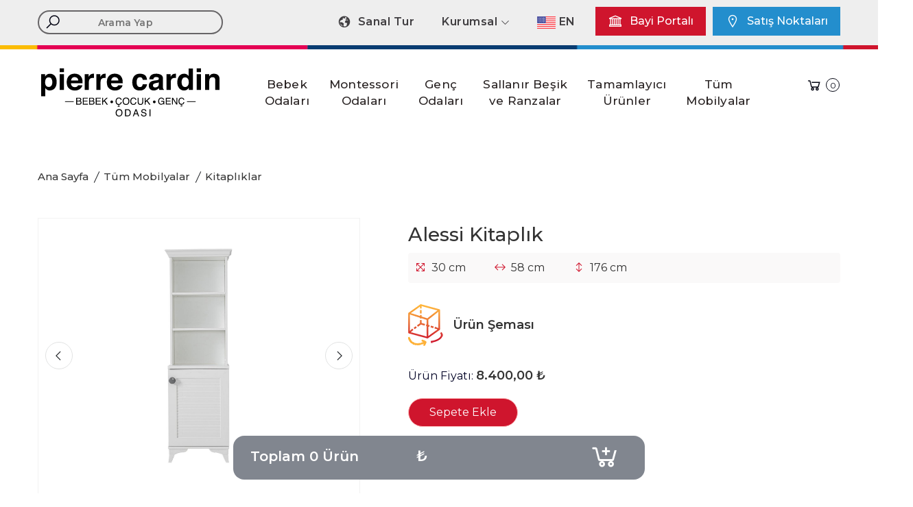

--- FILE ---
content_type: text/html;charset=UTF-8
request_url: https://www.pierrecardinbebekgencodasi.com/urun/alessi-kitaplik/kitapliklar
body_size: 52861
content:
<!doctype html>
<html class="no-js" lang="tr">
<head>







    <meta charset="utf-8">
    <meta http-equiv="x-ua-compatible" content="ie=edge">
    <meta name="viewport" content="width=device-width, initial-scale=1, shrink-to-fit=no">
        <meta http-equiv="Content-Language" content="tr" />
 	<meta name="distribution" content="global" />
	<meta name="distribution" content="tr" />
 	<meta name="geo.country" content="TR" >
 	<meta name="geo.placename" content="Turkey" />
	<title>Alessi Kitaplık-Kitaplıklar</title>
  <meta name="keywords" content="Alessi Kitaplık-Kitaplıklar"/>
  <meta name="description" content="Alessi Kitaplık-Kitaplıklar">
	<link rel="canonical" href="https://www.pierrecardinbebekgencodasi.com/"/>
	  <meta name="author" content="nehirajans.com.tr">
    <link rel="shortcut icon" type="image/x-icon" href="/assets/images/favicon.ico">
    <link rel="stylesheet" href="/assets/css/vendor/bootstrap.min.css">
    <link rel="stylesheet" href="/assets/css/vendor/line-awesome.css">
    <link rel="stylesheet" href="/assets/css/vendor/themify.css">
    <link rel="stylesheet" href="/assets/css/plugins/animate.css">
    <link rel="stylesheet" href="/assets/css/plugins/owl-carousel.css">
    <link rel="stylesheet" href="/assets/css/plugins/slick.css">
    <link rel="stylesheet" href="/assets/css/plugins/magnific-popup.css">
    <link rel="stylesheet" href="/assets/css/plugins/jquery-ui.css">
    <link rel="stylesheet" href="/assets/css/style.css">
</head>

<body>
    <div class="main-wrapper">
              <header class="header-area">
            <div class="main-header-wrap">
			<div class="header-top pt-10 pb-20 bg-gray-2">
                    <div class="container">
                        <div class="row">
                              <div class="col-lg-3">
                                <div class="search-style-2">
                                    <form  name="arama" action="/arama" method="post" >
                                        <div class="form-search">
                                            <input id="search" class="input-text" value="" placeholder="Arama Yap" type="search" name="pierrecardin">
                                            <button>
                                                <i class="la la-search"></i>
                                            </button>
                                        </div>
                                    </form>
                                </div>
                            </div>
                            <div class="col-lg-9">
							<div class="header-right-wrap">
								<div class="setting-wrap setting-wrap-mrg">
								<a href="https://my.matterport.com/show/?m=Ct6EifPfDsg" target="_blank">
                                        <i class="la la-globe"></i>
                                        Sanal Tur
                                    </a>
								  </div>
                                  <div class="setting-wrap-2 mt-10">
                                    <div class="setting-content2-left">
                                        <a class="currency-dropdown-active" href="/kurumsal.html">Kurumsal <i class="la la-angle-down"></i></a>
                                        <div class="currency-dropdown">
                                            <ul>
                                               <li><a href="/kurumsal.html">Hakkımızda</a></li>
                                <li><a href="/tasarim-kalite.html">Tasarım ve Kalite</a></li>
                                <li><a href="/musteri-iliskileri.html">Müşteri İlişkileri</a></li>
								<li><a href="/kurumsal-kimlik.html">Kurumsal Kimlik</a></li>
                                            </ul>
                                        </div>
                                    </div>
                                    <div class="setting-content2-right">
                                        <a href="https://en.pierrecardinbebekgencodasi.com/"><img src="/assets/images/en.png" alt="Pierre Cardin Bebek Çocuk Genç Mobilyası"> EN</a>
                                    </div>
                                </div>
									<div class="header-right-wrap-btn btn-hover hover-border-none ml-30 mr-10">
                                <a class="btn-color-white btn-color-theme-bg black-color" href="https://bayi.loobex.com/"><i class="la la-bank" style="font-size:22px;"></i> Bayi Portalı</a>
							</div>
							<div class="header-right-wrap-btn btn-hover hover-border-none">
                                <a class="btn-color-white btn-color-theme-bg black-color" href="/bayilerimiz.html" style="background-color: #238ecd;"><i class="la la-map-marker" style="font-size:22px;"></i> Satış Noktaları</a>
							</div>
                                </div>	
                            </div>
                        </div>
                    </div>
                </div>
				<div class="header-bottom sticky-bar">
                <div class="container">
                    <div class="row">
                        <div class="col-xl-3 col-lg-3">
                            <div class="logo mt-20 mb-20">
                                <a href="/"><img src="/pierre-cardin.svg" alt="Pierre Cardin Bebek Çocuk Genç Mobilyası" title="Pierre Cardin Bebek Çocuk Genç Mobilyası"></a>
                            </div>
                        </div>
                        <div class="col-xl-8 col-lg-8 d-flex justify-content-center">
                            <div class="main-menu menu-common-style menu-lh-1 menu-margin-4 menu-font-3 mt-30 mb-30">
                                <nav>
                                    <ul>
                                        <li class="angle-shape"><a href="/bebek-odasi-takimlari.html">Bebek<br>Odaları</a>
                                            <ul class="mega-menu">
											
											

<li>	
	<ul>
	<li>
<a href="/alessi-bebek-odasi.html"><img src="https://bayi.loobex.com/images/kucuk/alessi-bebek-odalari-25658.jpg" style="width:200px; height:125px" /></a>
<a href="/alessi-bebek-odasi.html" class="text-center">Alessi</a></li>
</ul> </li>


<li>	
	<ul>
	<li>
<a href="/aspendos-bebek-odasi.html"><img src="https://bayi.loobex.com/images/kucuk/aspendos-bebek-odalari-94445.jpg" style="width:200px; height:125px" /></a>
<a href="/aspendos-bebek-odasi.html" class="text-center">Aspendos</a></li>
</ul> </li>


<li>	
	<ul>
	<li>
<a href="/bonnie-bebek-odasi.html"><img src="https://bayi.loobex.com/images/kucuk/bonnie-bebek-odalari-17047.jpg" style="width:200px; height:125px" /></a>
<a href="/bonnie-bebek-odasi.html" class="text-center">Bonnie</a></li>
</ul> </li>


<li>	
	<ul>
	<li>
<a href="/glare-bebek-odasi.html"><img src="https://bayi.loobex.com/images/kucuk/glare-bebek-odalari-34270.jpg" style="width:200px; height:125px" /></a>
<a href="/glare-bebek-odasi.html" class="text-center">Glare</a></li>
</ul> </li>


<li>	
	<ul>
	<li>
<a href="/neo-bebek-odasi.html"><img src="https://bayi.loobex.com/images/kucuk/neo-bebek-odalari-49632.jpg" style="width:200px; height:125px" /></a>
<a href="/neo-bebek-odasi.html" class="text-center">Neo</a></li>
</ul> </li>


<li>	
	<ul>
	<li>
<a href="/napoli-bebek-odalari"><img src="https://bayi.loobex.com/images/kucuk/napoli-bebek-odalari-64968.jpg" style="width:200px; height:125px" /></a>
<a href="/napoli-bebek-odalari" class="text-center">Napoli</a></li>
</ul> </li>

</ul>  </li>
                                        <li class="angle-shape"><a href="/montessori.html">Montessori<br>Odaları</a>
									    <ul class="mega-menu">																			

<li><ul>
<li>
<a href="/indigo-montessori.html"><img src="https://bayi.loobex.com/images/kucuk/indigo-montessori-odalari-27922.jpg" style="width:200px; height:125px" /></a>
<a href="/indigo-montessori.html" class="text-center">İndigo</a></li>
</ul></li>

<li><ul>
<li>
<a href="/heaven-montessori.html"><img src="https://bayi.loobex.com/images/kucuk/heaven-montessori-odalari-95074.jpg" style="width:200px; height:125px" /></a>
<a href="/heaven-montessori.html" class="text-center">Heaven</a></li>
</ul></li>

<li><ul>
<li>
<a href="/bonnie-montessori.html"><img src="https://bayi.loobex.com/images/kucuk/bonnie-montessori-odalari-48855.jpg" style="width:200px; height:125px" /></a>
<a href="/bonnie-montessori.html" class="text-center">Bonnie</a></li>
</ul></li>

<li><ul>
<li>
<a href="/glare-montessori.html"><img src="https://bayi.loobex.com/images/kucuk/glare-montessori-odalari-87058.jpg" style="width:200px; height:125px" /></a>
<a href="/glare-montessori.html" class="text-center">Glare</a></li>
</ul></li>

<li><ul>
<li>
<a href="/vega-montessori.html"><img src="https://bayi.loobex.com/images/kucuk/vega-montessori-odalari-56321.jpg" style="width:200px; height:125px" /></a>
<a href="/vega-montessori.html" class="text-center">Vega</a></li>
</ul></li>

<li><ul>
<li>
<a href="/neo-montessori.html"><img src="https://bayi.loobex.com/images/kucuk/neo-montessori-odalari-32397.jpg" style="width:200px; height:125px" /></a>
<a href="/neo-montessori.html" class="text-center">Neo</a></li>
</ul></li>

<li><ul>
<li>
<a href="/aspendos-montessori.html"><img src="https://bayi.loobex.com/images/kucuk/aspendos-montessori-odalari-25870.jpg" style="width:200px; height:125px" /></a>
<a href="/aspendos-montessori.html" class="text-center">Aspendos</a></li>
</ul></li>

<li><ul>
<li>
<a href="/alessi-montessori.html"><img src="https://bayi.loobex.com/images/kucuk/alessi-montessori-odalari-44279.jpg" style="width:200px; height:125px" /></a>
<a href="/alessi-montessori.html" class="text-center">Alessi</a></li>
</ul></li>

<li><ul>
<li>
<a href="/napoli-montessori-odalari"><img src="https://bayi.loobex.com/images/kucuk/napoli-montessori-odalari-21704.jpg" style="width:200px; height:125px" /></a>
<a href="/napoli-montessori-odalari" class="text-center">Napoli</a></li>
</ul></li>

<li><ul>
<li>
<a href="/roma-montessori.html"><img src="https://bayi.loobex.com/images/kucuk/roma-montessori-odalari-66171.jpg" style="width:200px; height:125px" /></a>
<a href="/roma-montessori.html" class="text-center">Roma</a></li>
</ul></li>

<li><ul>
<li>
<a href="/solo-plus"><img src="https://bayi.loobex.com/images/kucuk/solo-plus-montessori-odalari-2205.jpg" style="width:200px; height:125px" /></a>
<a href="/solo-plus" class="text-center">Solo Plus</a></li>
</ul></li>

<li><ul>
<li>
<a href="/juno-montessori-odalari"><img src="https://bayi.loobex.com/images/kucuk/juno-montessori-odalari-94067.jpg" style="width:200px; height:125px" /></a>
<a href="/juno-montessori-odalari" class="text-center">Juno</a></li>
</ul></li>

<li><ul>
<li>
<a href="/silver-montessori-odasi"><img src="https://bayi.loobex.com/images/kucuk/silver-montessori-odalari-99528.jfif" style="width:200px; height:125px" /></a>
<a href="/silver-montessori-odasi" class="text-center">Silver</a></li>
</ul></li>

<li><ul>
<li>
<a href="/bold-montessori-odasi"><img src="https://bayi.loobex.com/images/kucuk/bold-montessori-odalari-64685.jfif" style="width:200px; height:125px" /></a>
<a href="/bold-montessori-odasi" class="text-center">Bold</a></li>
</ul></li>


                                                </ul>
                                        </li>
<li class="angle-shape"><a href="/genc-odasi-takimlari.html">Genç<br>Odaları</a>
<ul class="mega-menu">

<li><ul>
<li>
<a href="/alessi-genc-odasi.html"><img src="https://bayi.loobex.com/images/kucuk/alessi-genc-odalari-78207.jpg" style="width:200px; height:125px" /></a>
<a href="/alessi-genc-odasi.html" class="text-center">Alessi</a></li>
</ul></li>

<li><ul>
<li>
<a href="/aspendos-genc-odasi.html"><img src="https://bayi.loobex.com/images/kucuk/aspendos-genc-odalari-55668.jpg" style="width:200px; height:125px" /></a>
<a href="/aspendos-genc-odasi.html" class="text-center">Aspendos</a></li>
</ul></li>

<li><ul>
<li>
<a href="/bonnie-genc-odasi.html"><img src="https://bayi.loobex.com/images/kucuk/bonnie-genc-odalari-35771.jpg" style="width:200px; height:125px" /></a>
<a href="/bonnie-genc-odasi.html" class="text-center">Bonnie</a></li>
</ul></li>

<li><ul>
<li>
<a href="/glare-genc-odasi.html"><img src="https://bayi.loobex.com/images/kucuk/glare-genc-odalari-51121.jpg" style="width:200px; height:125px" /></a>
<a href="/glare-genc-odasi.html" class="text-center">Glare</a></li>
</ul></li>

<li><ul>
<li>
<a href="/vega-genc-odasi.html"><img src="https://bayi.loobex.com/images/kucuk/vega-genc-odalari-19932.jpg" style="width:200px; height:125px" /></a>
<a href="/vega-genc-odasi.html" class="text-center">Vega</a></li>
</ul></li>

<li><ul>
<li>
<a href="/neo-genc-odasi.html"><img src="https://bayi.loobex.com/images/kucuk/neo-genc-odalari-40782.jpg" style="width:200px; height:125px" /></a>
<a href="/neo-genc-odasi.html" class="text-center">Neo</a></li>
</ul></li>

<li><ul>
<li>
<a href="/rose-genc-odasi.html"><img src="https://bayi.loobex.com/images/kucuk/rose-genc-odalari-48729.jpg" style="width:200px; height:125px" /></a>
<a href="/rose-genc-odasi.html" class="text-center">Rose</a></li>
</ul></li>

<li><ul>
<li>
<a href="/milano-genc-odasi-takimi"><img src="https://bayi.loobex.com/images/kucuk/milano-genc-odalari-35522.png" style="width:200px; height:125px" /></a>
<a href="/milano-genc-odasi-takimi" class="text-center">Milano</a></li>
</ul></li>

<li><ul>
<li>
<a href="/floransa-genc-odasi-takimi"><img src="https://bayi.loobex.com/images/kucuk/floransa-genc-odalari-72343.jpg" style="width:200px; height:125px" /></a>
<a href="/floransa-genc-odasi-takimi" class="text-center">Floransa</a></li>
</ul></li>

<li><ul>
<li>
<a href="/napoli-genc-odalari"><img src="https://bayi.loobex.com/images/kucuk/napoli-genc-odalari-75102.jpg" style="width:200px; height:125px" /></a>
<a href="/napoli-genc-odalari" class="text-center">Napoli</a></li>
</ul></li>

<li><ul>
<li>
<a href="/niron-genc-odalari"><img src="https://bayi.loobex.com/images/kucuk/niron-genc-odalari-20361.png" style="width:200px; height:125px" /></a>
<a href="/niron-genc-odalari" class="text-center">Niron</a></li>
</ul></li>

<li><ul>
<li>
<a href="/silver-genc-odasi"><img src="https://bayi.loobex.com/images/kucuk/silver--genc-odalari-22038.jfif" style="width:200px; height:125px" /></a>
<a href="/silver-genc-odasi" class="text-center">Silver </a></li>
</ul></li>

<li><ul>
<li>
<a href="/bold-genc-odasi"><img src="https://bayi.loobex.com/images/kucuk/bold-genc-odalari-66694.jpg" style="width:200px; height:125px" /></a>
<a href="/bold-genc-odasi" class="text-center">Bold</a></li>
</ul></li>

                                                </ul>
                                        </li>
										 <li class="angle-shape"><a href="/sallanir-besik-ve-ranzalar.html">Sallanır Beşik<br>ve Ranzalar</a>
                                           <ul class="mega-menu" style="width:900px;">

                                            </ul>
                                        </li>
										<li class="angle-shape"><a href="/tamamlayici-urunler.html">Tamamlayıcı<br>Ürünler</a>
<ul class="mega-menu" style="left: -600px;">

<li><ul>
<li>
<a href="/kategori/bebek-odasi-tekstili"><img src="https://bayi.loobex.com/images/kucuk/bebek-odasi-tekstili0584.jpg" style="width:200px" /></a>
<a href="/kategori/bebek-odasi-tekstili" class="text-center">Bebek Odası Tekstili</a></li>
</ul></li>

<li><ul>
<li>
<a href="/kategori/montessori-odasi-tekstili"><img src="https://bayi.loobex.com/images/kucuk/montessori-odasi-tekstili1317.jpg" style="width:200px" /></a>
<a href="/kategori/montessori-odasi-tekstili" class="text-center">Çocuk Odası Tekstili</a></li>
</ul></li>

<li><ul>
<li>
<a href="/kategori/genc-odasi-tekstili"><img src="https://bayi.loobex.com/images/kucuk/genc-odasi-tekstili3563.jpg" style="width:200px" /></a>
<a href="/kategori/genc-odasi-tekstili" class="text-center">Genç Odası Tekstili</a></li>
</ul></li>

<li><ul>
<li>
<a href="/kategori/sandalyeler"><img src="https://bayi.loobex.com/images/kucuk/sandalyeler7821.jpg" style="width:200px" /></a>
<a href="/kategori/sandalyeler" class="text-center">Sandalyeler</a></li>
</ul></li>

<li><ul>
<li>
<a href="/kategori/yastik-yorgan-alez"><img src="https://bayi.loobex.com/images/kucuk/yastik-yorgan-alez4910.jpg" style="width:200px" /></a>
<a href="/kategori/yastik-yorgan-alez" class="text-center">Yastık Yorgan Alez</a></li>
</ul></li>

<li><ul>
<li>
<a href="/kategori/yatak"><img src="https://bayi.loobex.com/images/kucuk/yatak1932.jpg" style="width:200px" /></a>
<a href="/kategori/yatak" class="text-center">Yatak</a></li>
</ul></li>

                                                </ul>
                                        </li>
										<li class="angle-shape"><a href="/tum-mobilyalar.html">Tüm<br>Mobilyalar</a>
<ul class="mega-menu" style="left: -673px;">

<li><ul>
<li>
<a href="/fiyatlar/dolaplar"><img src="https://bayi.loobex.com/images/kucuk/dolaplar-tum-mobilyalar-73553.jpg" style="width:200px" /></a>
<a href="/fiyatlar/dolaplar" class="text-center">Dolaplar</a></li>
</ul></li>

<li><ul>
<li>
<a href="/fiyatlar/karyolalar"><img src="https://bayi.loobex.com/images/kucuk/karyolalar-tum-mobilyalar-38225.jpg" style="width:200px" /></a>
<a href="/fiyatlar/karyolalar" class="text-center">Genç Odası Karyolaları</a></li>
</ul></li>

<li><ul>
<li>
<a href="/fiyatlar/montessori-karyolalar"><img src="https://bayi.loobex.com/images/kucuk/montessori-karyolalar-tum-mobilyalar-38969.jpg" style="width:200px" /></a>
<a href="/fiyatlar/montessori-karyolalar" class="text-center">Montessori Karyolalar</a></li>
</ul></li>

<li><ul>
<li>
<a href="/fiyatlar/uzayan-karyolalar"><img src="https://bayi.loobex.com/images/kucuk/80180-uzayan-bebek-karyolalari-tum-mobilyalar-55500.jpg" style="width:200px" /></a>
<a href="/fiyatlar/uzayan-karyolalar" class="text-center">80*180 Bebek Karyolaları</a></li>
</ul></li>

<li><ul>
<li>
<a href="/fiyatlar/sifonyerler"><img src="https://bayi.loobex.com/images/kucuk/sifonyerler-tum-mobilyalar-86300.jpg" style="width:200px" /></a>
<a href="/fiyatlar/sifonyerler" class="text-center">Şifonyerler</a></li>
</ul></li>

<li><ul>
<li>
<a href="/fiyatlar/komodinler"><img src="https://bayi.loobex.com/images/kucuk/komodinler-tum-mobilyalar-4440.jpg" style="width:200px" /></a>
<a href="/fiyatlar/komodinler" class="text-center">Komodinler</a></li>
</ul></li>

<li><ul>
<li>
<a href="/fiyatlar/kitapliklar"><img src="https://bayi.loobex.com/images/kucuk/kitapliklar-tum-mobilyalar-72524.jpg" style="width:200px" /></a>
<a href="/fiyatlar/kitapliklar" class="text-center">Kitaplıklar</a></li>
</ul></li>

<li><ul>
<li>
<a href="/fiyatlar/duvar-askiliklari"><img src="https://bayi.loobex.com/images/kucuk/duvar-askiliklari-tum-mobilyalar-78417.jpg" style="width:200px" /></a>
<a href="/fiyatlar/duvar-askiliklari" class="text-center">Duvar Aslılıkları</a></li>
</ul></li>

<li><ul>
<li>
<a href="/fiyatlar/aynalar"><img src="https://bayi.loobex.com/images/kucuk/aynalar-tum-mobilyalar-46351.jpg" style="width:200px" /></a>
<a href="/fiyatlar/aynalar" class="text-center">Aynalar</a></li>
</ul></li>

<li><ul>
<li>
<a href="/fiyatlar/calisma-masasi-alt"><img src="https://bayi.loobex.com/images/kucuk/calisma-masasi-alt-tum-mobilyalar-2754.jpg" style="width:200px" /></a>
<a href="/fiyatlar/calisma-masasi-alt" class="text-center">Çalışma Masası Alt</a></li>
</ul></li>

<li><ul>
<li>
<a href="/fiyatlar/calisma-masasi-ust"><img src="https://bayi.loobex.com/images/kucuk/calisma-masasi-ust-tum-mobilyalar-33562.jpg" style="width:200px" /></a>
<a href="/fiyatlar/calisma-masasi-ust" class="text-center">Çalışma Masası Üst</a></li>
</ul></li>

<li><ul>
<li>
<a href="/fiyatlar/bazalar"><img src="https://bayi.loobex.com/images/kucuk/bazalar-tum-mobilyalar-78397.jpg" style="width:200px" /></a>
<a href="/fiyatlar/bazalar" class="text-center">Bazalar</a></li>
</ul></li>

<li><ul>
<li>
<a href="/fiyatlar/bariyerler"><img src="https://bayi.loobex.com/images/kucuk/bariyerler-tum-mobilyalar-36108.jpg" style="width:200px" /></a>
<a href="/fiyatlar/bariyerler" class="text-center">Bariyerler</a></li>
</ul></li>

<li><ul>
<li>
<a href="/fiyatlar/panel-bazalar"><img src="https://bayi.loobex.com/images/kucuk/panel-bazalar-tum-mobilyalar-51699.jpg" style="width:200px" /></a>
<a href="/fiyatlar/panel-bazalar" class="text-center">Panel Bazalar</a></li>
</ul></li>

                                                </ul>
                                        </li>
                                    </ul>
                                </nav>
                            </div>
                        </div>
                        <div class="col-xl-1 col-lg-1">
                            <div class="header-right-wrap mt-40">
							<!-- <div class="header-login mr-20">
                                        <a href="#"><i class="la la-user"></i></a>
                                    </div>-->
									 <div class="cart-wrap cart-wrap-3 cart-wrap-3-white cart-wrap-hm9">
                                   
								   <button class="cart-active">
                                        <i class="la la-shopping-cart"></i>
                                        <span class="count-style-3">0</span>
                                    </button>
									
                                    <div class="shopping-cart-content">
                                        <div class="shopping-cart-top">
                                            <h4>Sepetim</h4>
                                            <a class="cart-close" href="#"><i class="la la-close"></i></a>
                                        </div>
                                        <ul>									
</ul>
                                        <div class="shopping-cart-bottom">
                                            <div class="shopping-cart-total">
                                                <h4>Toplam <span class="shop-total">₺</span></h4>
                                            </div>
                                            <div class="shopping-cart-btn btn-hover default-btn text-center">
                                                <a class="black-color" href="/sepet">Sepete Git</a>
                                            </div>
                                        </div>
                                    </div>
                                </div>
								
                            </div>
                        </div>
                    </div>
                </div>
				</div>
            </div>
            <div class="header-small-mobile">
                <div class="container">
                    <div class="row align-items-center">
                        <div class="col-6">
                            <div class="mobile-logo">
                                <a href="/">
                                    <img alt="Pierre Cardin Bebek Çocuk Genç Mobilyası" title="Pierre Cardin Bebek Çocuk Genç Mobilyası" src="/pierre-cardin.svg">
                                </a>
                            </div>
                        </div>
						
                        <div class="col-6">
                            <div class="header-right-wrap">
                                <div class="cart-wrap common-style">                                   
									<button class="cart-active">
                                        <i class="la la-shopping-cart"></i>
                                        <span class="count-style">0</span>
                                    </button>
									 <div class="shopping-cart-content">
                                        <div class="shopping-cart-top">
                                            <h4>Sepetim</h4>
                                            <a class="cart-close" href="#"><i class="la la-close"></i></a>
                                        </div>
                                        <ul>									
</ul>
                                        <div class="shopping-cart-bottom">
                                            <div class="shopping-cart-total">
                                                <h4>Toplam <span class="shop-total">₺</span></h4>
                                            </div>
                                            <div class="shopping-cart-btn btn-hover default-btn text-center">
                                                <a class="black-color" href="/sepet">Sepete Git</a>
                                            </div>
                                        </div>
                                    </div>
                                </div>
                                 <div class="mobile-off-canvas">
                                    <a class="mobile-aside-button" href="#"><i class="la la-navicon la-2x"></i></a>
                                </div>
                            </div>
                        </div>
                    </div>
                </div>
            </div>
        </header>
        <div class="mobile-off-canvas-active">
            <a class="mobile-aside-close"><i class="la la-close"></i></a>
            <div class="header-mobile-aside-wrap">
                <div class="mobile-search">
                    <form class="search-form" name="arama" action="/arama" method="post" >
                        <input type="text" name="pierrecardin" placeholder="Arama Yap">
                        <button class="button-search"><i class="la la-search"></i></button>
                    </form>
                </div>
                <div class="mobile-menu-wrap">
                    <div class="mobile-navigation">
                        <nav>
                            <ul class="mobile-menu">
                                <li class="menu-item-has-children"><a href="/bebek-odasi-takimlari.html">Bebek Odaları</a>
                                    <ul class="dropdown">
                                        <ul class="submenu">
										
<li><a href="/alessi-bebek-odasi.html">Alessi </a></li>
<li><a href="/aspendos-bebek-odasi.html">Aspendos </a></li>
<li><a href="/bonnie-bebek-odasi.html">Bonnie </a></li>
<li><a href="/glare-bebek-odasi.html">Glare </a></li>
<li><a href="/neo-bebek-odasi.html">Neo </a></li>
<li><a href="/napoli-bebek-odalari">Napoli </a></li>
</ul>
                                    </ul>
                                </li>
								 <li class="menu-item-has-children"><a href="/montessori.html">Montessori Odaları</a>
                                    <ul class="dropdown">
                                        <ul class="submenu"><li><a href="/indigo-montessori.html">İndigo </a></li>
<li><a href="/heaven-montessori.html">Heaven </a></li>
<li><a href="/bonnie-montessori.html">Bonnie </a></li>
<li><a href="/glare-montessori.html">Glare </a></li>
<li><a href="/vega-montessori.html">Vega </a></li>
<li><a href="/neo-montessori.html">Neo </a></li>
<li><a href="/aspendos-montessori.html">Aspendos </a></li>
<li><a href="/alessi-montessori.html">Alessi </a></li>
<li><a href="/napoli-montessori-odalari">Napoli </a></li>
<li><a href="/roma-montessori.html">Roma </a></li>
<li><a href="/solo-plus">Solo Plus </a></li>
<li><a href="/juno-montessori-odalari">Juno </a></li>
<li><a href="/silver-montessori-odasi">Silver </a></li>
<li><a href="/bold-montessori-odasi">Bold </a></li>
</ul>
                                    </ul>
                                </li>
								 <li class="menu-item-has-children"><a href="/genc-odasi-takimlari.html">Genç Odaları</a>
                                    <ul class="dropdown">
                                        <ul class="submenu"><li><a href="/alessi-genc-odasi.html">Alessi </a></li>
<li><a href="/aspendos-genc-odasi.html">Aspendos </a></li>
<li><a href="/bonnie-genc-odasi.html">Bonnie </a></li>
<li><a href="/glare-genc-odasi.html">Glare </a></li>
<li><a href="/vega-genc-odasi.html">Vega </a></li>
<li><a href="/neo-genc-odasi.html">Neo </a></li>
<li><a href="/rose-genc-odasi.html">Rose </a></li>
<li><a href="/milano-genc-odasi-takimi">Milano </a></li>
<li><a href="/floransa-genc-odasi-takimi">Floransa </a></li>
<li><a href="/napoli-genc-odalari">Napoli </a></li>
<li><a href="/niron-genc-odalari">Niron </a></li>
<li><a href="/silver-genc-odasi">Silver  </a></li>
<li><a href="/bold-genc-odasi">Bold </a></li>

                                            </ul>
                                    </ul>
                                </li>
								 <li class="menu-item-has-children"><a href="/sallanir-besik-ve-ranzalar.html">Sallanır Beşik ve Ranzalar</a>
                                    <ul class="dropdown">
                                        <ul class="submenu">

                                            </ul>
                                    </ul>
                                </li>
								 <li class="menu-item-has-children"><a href="/tamamlayici-urunler.html">Tamamlayıcı Ürünler</a>
                                    <ul class="dropdown">
                                        <ul class="submenu">
<li><a href="/kategori/bebek-odasi-tekstili">Bebek Odası Tekstili </a></li>
<li><a href="/kategori/montessori-odasi-tekstili">Çocuk Odası Tekstili </a></li>
<li><a href="/kategori/genc-odasi-tekstili">Genç Odası Tekstili </a></li>
<li><a href="/kategori/sandalyeler">Sandalyeler </a></li>
<li><a href="/kategori/yastik-yorgan-alez">Yastık Yorgan Alez </a></li>
<li><a href="/kategori/yatak">Yatak </a></li>
</ul>
        
                         </ul>
                                </li>
                                <li class="menu-item-has-children"><a href="/tum-mobilyalar.html">Tüm Mobilyalar</a>
                                    <ul class="dropdown">
                                        <ul class="submenu">
<li><a href="/fiyatlar/dolaplar">Dolaplar </a></li>
<li><a href="/fiyatlar/karyolalar">Genç Odası Karyolaları </a></li>
<li><a href="/fiyatlar/montessori-karyolalar">Montessori Karyolalar </a></li>
<li><a href="/fiyatlar/uzayan-karyolalar">80*180 Bebek Karyolaları </a></li>
<li><a href="/fiyatlar/sifonyerler">Şifonyerler </a></li>
<li><a href="/fiyatlar/komodinler">Komodinler </a></li>
<li><a href="/fiyatlar/kitapliklar">Kitaplıklar </a></li>
<li><a href="/fiyatlar/duvar-askiliklari">Duvar Aslılıkları </a></li>
<li><a href="/fiyatlar/aynalar">Aynalar </a></li>
<li><a href="/fiyatlar/calisma-masasi-alt">Çalışma Masası Alt </a></li>
<li><a href="/fiyatlar/calisma-masasi-ust">Çalışma Masası Üst </a></li>
<li><a href="/fiyatlar/bazalar">Bazalar </a></li>
<li><a href="/fiyatlar/bariyerler">Bariyerler </a></li>
<li><a href="/fiyatlar/panel-bazalar">Panel Bazalar </a></li>

                                            </ul>
                                    </ul>
                                </li>
                            </ul>
                        </nav>
                    </div>
                </div>
                <div class="mobile-curr-lang-wrap">
                    <div class="single-mobile-curr-lang">
                        <a class="mobile-language-active" href="/kurumsal.html">Kurumsal <i class="la la-angle-down"></i></a>
                        <div class="lang-curr-dropdown lang-dropdown-active">
                            <ul>
                                <li><a href="/kurumsal.html">Hakkımızda</a></li>
                                <li><a href="/tasarim-kalite.html">Tasarım ve Kalite</a></li>
                                <li><a href="/musteri-iliskileri.html">Müşteri İlişkileri</a></li>
								<li><a href="/kurumsal-kimlik.html">Kurumsal Kimlik</a></li>
                            </ul>
                        </div>
                    </div>
                    <div class="single-mobile-curr-lang">
					 <a href="https://my.matterport.com/show/?m=Ct6EifPfDsg" target="_blank">Sanal Tur</a>
                        <a href="/bayilerimiz.html">Bayilerimiz</a>
						 <a href="https://bayi.loobex.com/"> Bayi Portalı</a><br>
						<a href="https://en.pierrecardinbebekgencodasi.com/"><img src="/assets/images/en.png" alt="Pierre Cardin Bebek Çocuk Genç Mobilyası"> EN</a>
                    </div>
                </div>
                <div class="mobile-social-wrap">
                    <a class="facebook" href="https://www.facebook.com/pierrecardinbebekvegencodasi/" target="_blank"><i class="ti-facebook"></i></a>
                    <a class="instagram" href="https://www.instagram.com/pierrecardinbebekvegencodasi/" target="_blank"><i class="ti-instagram"></i></a>
                </div>
            </div>
        </div>
        <div class="breadcrumb-area bg-img" style="background-image:url(assets/images/bg/breadcrumb.jpg);">
            <div class="container">
                <div class="breadcrumb-content text-left">
                    <ul>
                        <li>
                            <a href="/">Ana Sayfa</a>
                        </li>
						<li class="active"><a href="/tum-mobilyalar.html">Tüm Mobilyalar</a></li>
						
						<li class="active"><a href="/kitapliklar">Kitaplıklar</a></li>
                    </ul>
                </div>
            </div>
        </div>
		
        <div class="product-details-area pb-50">
            <div class="container">
                <div class="row">
                    <div class="col-lg-5 col-md-6">
<div class="product-details-img" style="border:1px solid #f2f2f2;">
<div class="box-slider-active nav-style-3 owl-carousel product-details-img">


<div class="single-img-gallery zoompro-span">
<a class="img-popup" href="https://bayi.loobex.com/images/buyuk/montessori-odalari-alessi-m-02-2317-12-75843.jpg">
<img class="zoompro" src="https://bayi.loobex.com/images/buyuk/montessori-odalari-alessi-m-02-2317-12-75843.jpg" 
 width="600" height="800" style="width: 300px; height: 400px;object-fit:contain; margin-left:18%;" 
alt="Alessi Kitaplık" />
</a>
</div>
				


<div class="single-img-gallery zoompro-span">
<a class="img-popup" href="https://bayi.loobex.com/images/buyuk/montessori-odalari-alessi-m-02-2317-12-41534.jpg">
<img class="zoompro" src="https://bayi.loobex.com/images/buyuk/montessori-odalari-alessi-m-02-2317-12-41534.jpg" 
 width="600" height="800" style="width: 300px; height: 400px;object-fit:contain; margin-left:18%;" 
alt="Alessi Kitaplık" />
</a>
</div>
				


<div class="single-img-gallery zoompro-span">
<a class="img-popup" href="https://bayi.loobex.com/images/buyuk/montessori-odalari-alessi-m-02-2317-12-96455.jpg">
<img class="zoompro" src="https://bayi.loobex.com/images/buyuk/montessori-odalari-alessi-m-02-2317-12-96455.jpg" 
 width="600" height="800" style="width: 300px; height: 400px;object-fit:contain; margin-left:18%;" 
alt="Alessi Kitaplık" />
</a>
</div>
				

</div>

                           
                            <div id="gallery" class="mt-20 product-dec-slider">
							<a data-image="https://bayi.loobex.com/images/buyuk/montessori-odalari-alessi-m-02-2317-12-75843.jpg"
 data-zoom-image="https://bayi.loobex.com/images/buyuk/montessori-odalari-alessi-m-02-2317-12-75843.jpg">
<img style="height:100px" src="https://bayi.loobex.com/images/kucuk/montessori-odalari-alessi-m-02-2317-12-75843.jpg" alt="Alessi Kitaplık"></a>
								
								
<a data-image="https://bayi.loobex.com/images/buyuk/montessori-odalari-alessi-m-02-2317-12-41534.jpg"
 data-zoom-image="https://bayi.loobex.com/images/buyuk/montessori-odalari-alessi-m-02-2317-12-41534.jpg">
<img style="height:100px" src="https://bayi.loobex.com/images/kucuk/montessori-odalari-alessi-m-02-2317-12-41534.jpg" alt="Alessi Kitaplık"></a>
								
								
<a data-image="https://bayi.loobex.com/images/buyuk/montessori-odalari-alessi-m-02-2317-12-96455.jpg"
 data-zoom-image="https://bayi.loobex.com/images/buyuk/montessori-odalari-alessi-m-02-2317-12-96455.jpg">
<img style="height:100px" src="https://bayi.loobex.com/images/kucuk/montessori-odalari-alessi-m-02-2317-12-96455.jpg" alt="Alessi Kitaplık"></a>
								
								



                            </div>
                        </div>
						
                    </div>
                    <div class="col-lg-7 col-md-6">
                        <div class="product-details-content pro-details-content-modify">
                            <h2>Alessi Kitaplık</h2>
							<!--<div class="pro-details-price-wrap">
                                        <div class="dec-rang"><span>30%</span></div>
                                    </div>-->
                             <div class="pro-details-size">
                                        <div class="pro-details-size-content bg-gray-4 pt-10 pb-10 pl-10" style="border-radius:4px; color:#fff;">
                                            <ul>
                                                <li><i class="la la-arrows color-red"></i> <a href="#">30 cm</a></li>
												 <li><i class="la la-arrows-h color-red"></i> <a href="#">58 cm</a></li>
												  <li><i class="la la-arrows-v color-red"></i> <a href="#">176 cm</a></li>
                                            </ul>
                                        </div>
                                    </div>
									<div class="pro-details-compare-wishlist">
                                <div class="pro-details-compare">
                                    <a title="Ürün Şeması" target="_blank" href="https://bayi.loobex.com/Dosyalar/"> <img src="/assets/images/sema.png" alt="Ürün Şeması"> Ürün Şeması</a>
                                </div>
                            </div>
                            <div class="pro-details-price-wrap">
                                        <div class="product-price">
                                            Ürün Fiyatı: <span>8.400,00 ₺</span>
                                        </div>
                                    </div>
									<!--
                                    <div class="pro-details-quality pt-20 pb-10">
                                        <div class="cart-plus-minus">
                                            <input class="cart-plus-minus-box" type="text" name="qtybutton" value="02">
                                        </div>
                                    </div>-->
                                    <div class="pro-details-buy-now btn-hover-radious">
                                        <a href="/sepetekle/?S=N&UrunId=134&Url=urun/alessi-kitaplik/kitapliklar&islem=yeni">Sepete Ekle</a>
                                    </div>
                        </div>
                    </div>
                </div>
            </div>
        </div>
	

		     <div class="shop-area pb-90">
            <div class="container">
                <div class="row flex-row-reverse">
                    <div class="col-lg-12">
					 <h2 style="margin-bottom: 10px;font-weight: 500;" class="sidebar-title text-center">Kitaplıklar</h2>
 <div class="shop-bottom-area">
	<div class="row">
			
	<div class="col-xl-3 col-lg-3 col-md-3 col-sm-3"> 		
			<a name="909"></a><div class="product-wrap product-border-3 product-img-zoom mb-30">
<div class="product-img">
<a href="/urun/aspendos-kitaplik/kitapliklar" ><img src="https://bayi.loobex.com/images/kucuk/genc-odalari-aspendos-m-02-2017-30-43492.jpg" alt="Aspendos Kitaplık"></a>
<div class="product-action-4">
	<div class="product-action-4-style">
	<a href="/urun/aspendos-kitaplik/kitapliklar"><i class="la la-plus"></i></a>
	<a href="/sepetekle/?S=N&UrunId=566&Url=urun/alessi-kitaplik/kitapliklar&islem=yeni"><i class="la la-cart-plus"></i></a>
	</div>
	</div>
</div>
<div class="product-content product-content-padding" style="min-height:120px">
<h5><a href="/urun/aspendos-kitaplik/kitapliklar" title="Aspendos Kitaplık">Aspendos Kitaplık</a></h5>
<div class="price-addtocart"><div class="product-price fs18">Peşin : 9.800,00 ₺<br><span class="fs16">Vadeli : 10.780,00 ₺</span></div></div></div></div>
                                    
			</div>
	<div class="col-xl-3 col-lg-3 col-md-3 col-sm-3"> 		
			<a name="1388"></a><div class="product-wrap product-border-3 product-img-zoom mb-30">
<div class="product-img">
<a href="/urun/bonnie-kitaplik/kitapliklar" ><img src="https://bayi.loobex.com/images/kucuk/bebek-odalari-bonnie-m-02-1517-20-55583.jpg" alt="Bonnie Kitaplık"></a>
<div class="product-action-4">
	<div class="product-action-4-style">
	<a href="/urun/bonnie-kitaplik/kitapliklar"><i class="la la-plus"></i></a>
	<a href="/sepetekle/?S=N&UrunId=567&Url=urun/alessi-kitaplik/kitapliklar&islem=yeni"><i class="la la-cart-plus"></i></a>
	</div>
	</div>
</div>
<div class="product-content product-content-padding" style="min-height:120px">
<h5><a href="/urun/bonnie-kitaplik/kitapliklar" title="Bonnie Kitaplık">Bonnie Kitaplık</a></h5>
<div class="price-addtocart"><div class="product-price fs18">Peşin : 9.100,00 ₺<br><span class="fs16">Vadeli : 10.010,00 ₺</span></div></div></div></div>
                                    
			</div>
	<div class="col-xl-3 col-lg-3 col-md-3 col-sm-3"> 		
			<a name="1389"></a><div class="product-wrap product-border-3 product-img-zoom mb-30">
<div class="product-img">
<a href="/urun/glare-kitaplik/kitapliklar" ><img src="https://bayi.loobex.com/images/kucuk/bebek-odalari-glare-m-02-2417-50-53894.jpg" alt="Glare Kitaplık"></a>
<div class="product-action-4">
	<div class="product-action-4-style">
	<a href="/urun/glare-kitaplik/kitapliklar"><i class="la la-plus"></i></a>
	<a href="/sepetekle/?S=N&UrunId=568&Url=urun/alessi-kitaplik/kitapliklar&islem=yeni"><i class="la la-cart-plus"></i></a>
	</div>
	</div>
</div>
<div class="product-content product-content-padding" style="min-height:120px">
<h5><a href="/urun/glare-kitaplik/kitapliklar" title="Glare Kitaplık">Glare Kitaplık</a></h5>
<div class="price-addtocart"><div class="product-price fs18">Peşin : 9.100,00 ₺<br><span class="fs16">Vadeli : 10.010,00 ₺</span></div></div></div></div>
                                    
			</div>
	<div class="col-xl-3 col-lg-3 col-md-3 col-sm-3"> 		
			<a name="1123"></a><div class="product-wrap product-border-3 product-img-zoom mb-30">
<div class="product-img">
<a href="/urun/heaven-kitaplik/kitapliklar" ><img src="https://bayi.loobex.com/images/kucuk/montessori-odalari-heaven-m-02-3717-30-85632.jpg" alt="Heaven Kitaplık"></a>
<div class="product-action-4">
	<div class="product-action-4-style">
	<a href="/urun/heaven-kitaplik/kitapliklar"><i class="la la-plus"></i></a>
	<a href="/sepetekle/?S=N&UrunId=571&Url=urun/alessi-kitaplik/kitapliklar&islem=yeni"><i class="la la-cart-plus"></i></a>
	</div>
	</div>
</div>
<div class="product-content product-content-padding" style="min-height:120px">
<h5><a href="/urun/heaven-kitaplik/kitapliklar" title="Heaven Kitaplık">Heaven Kitaplık</a></h5>
<div class="price-addtocart"><div class="product-price fs18">Peşin : 11.200,00 ₺<br><span class="fs16">Vadeli : 12.320,00 ₺</span></div></div></div></div>
                                    
			</div>
	<div class="col-xl-3 col-lg-3 col-md-3 col-sm-3"> 		
			<a name="1118"></a><div class="product-wrap product-border-3 product-img-zoom mb-30">
<div class="product-img">
<a href="/urun/indigo-kitaplik/kitapliklar" ><img src="https://bayi.loobex.com/images/kucuk/montessori-odalari-indigo-m-02-3605-30-84315.jpg" alt="İndigo Kitaplık"></a>
<div class="product-action-4">
	<div class="product-action-4-style">
	<a href="/urun/indigo-kitaplik/kitapliklar"><i class="la la-plus"></i></a>
	<a href="/sepetekle/?S=N&UrunId=572&Url=urun/alessi-kitaplik/kitapliklar&islem=yeni"><i class="la la-cart-plus"></i></a>
	</div>
	</div>
</div>
<div class="product-content product-content-padding" style="min-height:120px">
<h5><a href="/urun/indigo-kitaplik/kitapliklar" title="İndigo Kitaplık">İndigo Kitaplık</a></h5>
<div class="price-addtocart"><div class="product-price fs18">Peşin : 11.200,00 ₺<br><span class="fs16">Vadeli : 12.320,00 ₺</span></div></div></div></div>
                                    
			</div>


	</div>
</div>


	


                     
                    </div>
                    
                </div>
            </div>
        </div>
		
		
				<div class="urunsepet">
      <div class="content">
	  <div class="container-fluid">
	<div class="row">
                 <div class="col-md-5 col-sm-12 col-xs-6 text-left">
				 <h1>Toplam 0 Ürün</h1>
				</div>
				  <div class="col-md-5 col-sm-6 col-xs-6" style="">
				  <h2><span>
 ₺</span></h2>
				</div>
				<div class="col-md-2 col-sm-6 col-xs-6 text-center" style="">
				  <a href="/sepet/"><i class="la la-cart-plus"></i></a>
				</div>
</div>	
		</div>	
	   </div>
        </div>
		
 <footer class="footer-area section-padding-2 bg-gray-3 pt-60">
                <div class="footer-top pb-40">
				<div class="container">
                    <div class="row">
                        <div class="col-lg-2 col-md-2 col-12 col-sm-12">
                            <div class="footer-widget footer-contact-wrap-2 mb-30">
                               
							   <a href="https://bayi.loobex.com/"> <img src="/images/02.jpg" style="width:200px; margin:2px" ></a>
								 <a  href="/bayilerimiz.html" > <img src="/images/01.jpg" style="width:200px; margin:2px"></a>
								 <a href="https://my.matterport.com/show/?m=Ct6EifPfDsg" target="_blank"> <img src="/images/sanaltur.jpg" style="width:200px; margin:2px" ></a>
								 
								 
							   
							   
                            </div>
								
                        </div>
                        <div class="col-lg-3 col-md-3 col-6 col-sm-6">
                            <div class="footer-widget mb-30 ml-55">
							<div class="footer-title-3">
                                    <h3>Ürünler</h3>
                                </div>
                                <div class="footer-list-3">
                                    <ul>
                                        <li><a href="/bebek-odasi-takimlari.html">Bebek Odaları</a></li>
										  <li><a href="/montessori.html">Montessori Odaları</a></li>
										    <li><a href="/genc-odasi-takimlari.html">Genç Odaları</a></li>
											  <li><a href="/sallanir-besik-ve-ranzalar.html">Sallanır Beşik ve Ranzalar</a></li>
											    <li><a href="/tamamlayici-urunler.html">Tamamlayıcı Ürünler</a></li>
												  <li><a href="/tum-mobilyalar.html">Tüm Mobilyalar</a></li>
                                    </ul>
                                </div>
                            </div>
                        </div>
						   <div class="col-lg-3 col-md-3 col-6 col-sm-6">
                            <div class="footer-widget mb-30 ml-55">
							<div class="footer-title-3">
                                    <h3>Kurumsal</h3>
                                </div>
                                <div class="footer-list-3">
                                    <ul>
                                        <li><a href="/kurumsal.html">Kurumsal</a></li>
										  <li><a href="/iletisim.html">İletişim</a></li>
										    
											  <li><a target="_blank" href="/pierre-cardin-2026-1.pdf">Broşür</a></li>
											 
                                    </ul>
                                </div>
                            </div>
                        </div>
					<div class="col-lg-4 col-md-4 col-12 col-sm-12">
                            <div class="footer-widget footer-contact-wrap-2 mb-40">
                                <div class="footer-contact-content-2 mt-0">
								<div class="footer-info-hm5">
                                        <span>Adres</span>
                                        <p>Hadımköy Mah. Mustafa İnanlı Caddesi No:27 Arnavutköy / İSTANBUL</p>
                                    </div>
                                    <div class="footer-info-hm5">
                                        <span>Tel</span>
                                        <p><a href="tel:02127710140">+90 212 771 01 40</a></p>
                                    </div>
                                    <div class="footer-social-hm5">
                                        <ul>
                                            <li><a href="https://www.facebook.com/pierrecardinbebekvegencodasi/" target="_blank"><img src="/assets/images/facebook.png" alt="Pierre Cardin Facebook" title="Pierre Cardin Facebook"></a></li>
                                            <li><a href="https://www.instagram.com/pierrecardinbebekvegencodasi/" target="_blank"><img src="/assets/images/instagram.png" alt="Pierre Cardin Instagram" title="Pierre Cardin Instagram"></a></li>
											      <li><a href="https://www.youtube.com/@pierrecardinbebekmobilyas5026" target="_blank"><img src="/assets/images/youtube.png" alt="Pierre Cardin Youtube" title="Pierre Cardin Youtube"></a></li>
                                        </ul>
                                    </div>
                                </div>
                            </div>
                        </div>
                    </div>
                </div>
				</div>
                <div class="footer-bottom bg-white">
				<div class="container-fluid">
                    <div class="copyright-3 text-center pt-20 pb-20">
                        <p>Pierre Cardin - © Copyright 2026. All Rights Reserved. | Tasarım: <a href="https://www.novayapim.com/" target="_blank">Nova Yapım</a></p>
                    </div>
                </div>
             </div>
        </footer>		

<!-- Google tag (gtag.js) -->
<script async src="https://www.googletagmanager.com/gtag/js?id=G-FVJ8Z3NNV6"></script>
<script>
  window.dataLayer = window.dataLayer || [];
  function gtag(){dataLayer.push(arguments);}
  gtag('js', new Date());

  gtag('config', 'G-FVJ8Z3NNV6');
</script>

<!-- Meta Pixel Code -->
<script>
!function(f,b,e,v,n,t,s)
{if(f.fbq)return;n=f.fbq=function(){n.callMethod?
n.callMethod.apply(n,arguments):n.queue.push(arguments)};
if(!f._fbq)f._fbq=n;n.push=n;n.loaded=!0;n.version='2.0';
n.queue=[];t=b.createElement(e);t.async=!0;
t.src=v;s=b.getElementsByTagName(e)[0];
s.parentNode.insertBefore(t,s)}(window, document,'script',
'https://connect.facebook.net/en_US/fbevents.js');
fbq('init', '6882474958468413');
fbq('track', 'PageView');
</script>
<noscript><img height="1" width="1" style="display:none"
src="https://www.facebook.com/tr?id=6882474958468413&ev=PageView&noscript=1"
/></noscript>
<!-- End Meta Pixel Code -->




    </div>
    <script src="/assets/js/vendor/modernizr-3.11.7.min.js"></script>
    <script src="/assets/js/vendor/jquery-3.6.0.min.js"></script>
    <script src="/assets/js/vendor/popper.js"></script>
    <script src="/assets/js/vendor/bootstrap.min.js"></script>
    <script src="/assets/js/plugins/countdown.js"></script>
    <script src="/assets/js/plugins/counterup.js"></script>
    <script src="/assets/js/plugins/images-loaded.js"></script>
    <script src="/assets/js/plugins/isotope.js"></script>
    <script src="/assets/js/plugins/instafeed.js"></script>
    <script src="/assets/js/plugins/jquery-ui.js"></script>
    <script src="/assets/js/plugins/jquery-ui-touch-punch.js"></script>
    <script src="/assets/js/plugins/magnific-popup.js"></script>
    <script src="/assets/js/plugins/owl-carousel.js"></script>
    <script src="/assets/js/plugins/scrollup.js"></script>
    <script src="/assets/js/plugins/waypoints.js"></script>
    <script src="/assets/js/plugins/slick.js"></script>
    <script src="/assets/js/plugins/wow.js"></script>
    <script src="/assets/js/plugins/textillate.js"></script>
    <script src="/assets/js/plugins/elevatezoom.js"></script>
    <script src="/assets/js/plugins/sticky-sidebar.js"></script>
    <script src="/assets/js/plugins/smoothscroll.js"></script>
    <script src="/assets/js/main.js"></script>
</body>
</html>

--- FILE ---
content_type: application/javascript
request_url: https://www.pierrecardinbebekgencodasi.com/assets/js/main.js
body_size: 26792
content:
(function ($) {
    "use strict";
    
    /*--
    Menu Stick
    -----------------------------------*/
    var header = $('.sticky-bar');
    var win = $(window);
    win.on('scroll', function() {
        var scroll = win.scrollTop();
        if (scroll < 200) {
            header.removeClass('stick');
        } else {
            header.addClass('stick');
        }
    });
    
    
    /* Slider active */
    $('.slider-active').owlCarousel({
        loop: true,
        nav: true,
        autoplay: true,
        autoplayTimeout: 5000,
        navText: ['<i class="la la-angle-up"></i>', '<i class="la la-angle-down"></i>'],
        animateOut: 'fadeOut',
        animateIn: 'fadeIn',
        dotsData: true,
        item: 1,
        responsive: {
            0: {
                items: 1
            },
            768: {
                items: 1
            },
            1000: {
                items: 1
            }
        }
    });
    
    /* Slider active 2 */
    $('.slider-active-2').owlCarousel({
        loop: true,
        nav: true,
        autoplay: false,
        autoplayTimeout: 5000,
        navText: ['<i class="la la-angle-left"></i>', '<i class="la la-angle-right"></i>'],
        animateOut: 'fadeOut',
        animateIn: 'fadeIn',
        item: 1,
        dots: false,
        responsive: {
            0: {
                items: 1
            },
            768: {
                items: 1
            },
            1000: {
                items: 1
            }
        }
    });
    
    /* Slider active 3 */
    $('.slider-active-3').owlCarousel({
        loop: true,
        nav: true,
        autoplay: true,
        autoplayTimeout: 5000,
        navText: ['<i class="la la-arrow-left"></i>', '<i class="la la-arrow-right"></i>'],
        animateOut: 'fadeOut',
        animateIn: 'fadeIn',
        item: 1,
        dots: false,
        responsive: {
            0: {
                items: 1
            },
            768: {
                items: 1
            },
            1000: {
                items: 1
            }
        }
    });
    
    /* Slider active 4 */
    $('.slider-active-4').owlCarousel({
        loop: true,
        nav: false,
        autoplay: true,
        autoplayTimeout: 5000,
        animateOut: 'fadeOut',
        animateIn: 'fadeIn',
        item: 1,
        responsive: {
            0: {
                items: 1
            },
            768: {
                items: 1
            },
            1000: {
                items: 1
            }
        }
    });
    
    /* Product slider active */
    $('.product-slider-active').owlCarousel({
        loop: true,
        nav: false,
        autoplay: false,
        autoplayTimeout: 5000,
        animateOut: 'fadeOut',
        animateIn: 'fadeIn',
        item: 4,
        margin: 30,
        dots: false,
        responsive: {
            0: {
                items: 1
            },
            576: {
                items: 2
            },
            768: {
                items: 2
            },
            992: {
                items: 3
            },
            1200: {
                items: 4
            }
        }
    });
    
    /* Product slider active 2 */
    $('.product-slider-active-2').owlCarousel({
        loop: true,
        nav: false,
        autoplay: false,
        autoplayTimeout: 5000,
        animateOut: 'fadeOut',
        animateIn: 'fadeIn',
        item: 5,
        responsive: {
            0: {
                items: 1
            },
            576: {
                items: 2
            },
            768: {
                items: 2
            },
            992: {
                items: 3
            },
            1200: {
                items: 5
            }
        }
    });
    
    /* Product slider active 3 */
    $('.product-slider-active-3').owlCarousel({
        loop: true,
        nav: false,
        autoplay: false,
        autoplayTimeout: 5000,
        animateOut: 'fadeOut',
        animateIn: 'fadeIn',
        item: 3,
        margin: 30,
        responsive: {
            0: {
                items: 1
            },
            576: {
                items: 2
            },
            768: {
                items: 2
            },
            992: {
                items: 3
            },
            1200: {
                items: 3
            }
        }
    });
    
    
    /*====== mobile off canvas active ======*/
    function headermobileAside() {
        var navbarTrigger = $('.mobile-aside-button'),
            endTrigger = $('.mobile-aside-close'),
            container = $('.mobile-off-canvas-active'),
            wrapper = $('.main-wrapper');
        
        wrapper.prepend('<div class="body-overlay"></div>');
        
        navbarTrigger.on('click', function(e) {
            e.preventDefault();
            container.addClass('inside');
            wrapper.addClass('overlay-active');
        });
        
        endTrigger.on('click', function() {
            container.removeClass('inside');
            wrapper.removeClass('overlay-active');
        });
        
        $('.body-overlay').on('click', function() {
            container.removeClass('inside');
            wrapper.removeClass('overlay-active');
        });
    };
    headermobileAside();
    
    /*====== clickable mainmenu active ======*/
    function sidebarMenu() {
        var navbarTrigger = $('.clickable-mainmenu-button'),
            endTrigger = $('.clickable-mainmenu-close'),
            container = $('.clickable-mainmenu-active'),
            wrapper = $('.main-wrapper-2');
        
        wrapper.prepend('<div class="body-overlay-2"></div>');
        
        navbarTrigger.on('click', function(e) {
            e.preventDefault();
            container.addClass('inside');
            wrapper.addClass('overlay-active-2');
        });
        
        endTrigger.on('click', function() {
            container.removeClass('inside');
            wrapper.removeClass('overlay-active-2');
        });
        
        $('.body-overlay-2').on('click', function() {
            container.removeClass('inside');
            wrapper.removeClass('overlay-active-2');
        });
    };
    sidebarMenu();
    
    
    /*---------------------
        mobile-menu
    --------------------- */
    var $offCanvasNav = $('.mobile-menu , .sidebar-menu'),
        $offCanvasNavSubMenu = $offCanvasNav.find('.dropdown');
    
    /*Add Toggle Button With Off Canvas Sub Menu*/
    $offCanvasNavSubMenu.parent().prepend('<span class="menu-expand"><i></i></span>');
    
    /*Close Off Canvas Sub Menu*/
    $offCanvasNavSubMenu.slideUp();
    
    /*Category Sub Menu Toggle*/
    $offCanvasNav.on('click', 'li a, li .menu-expand', function(e) {
        var $this = $(this);
        if ( ($this.parent().attr('class').match(/\b(menu-item-has-children|has-children|has-sub-menu)\b/)) && ($this.attr('href') === '#' || $this.hasClass('menu-expand')) ) {
            e.preventDefault();
            if ($this.siblings('ul:visible').length){
                $this.parent('li').removeClass('active');
                $this.siblings('ul').slideUp();
            } else {
                $this.parent('li').addClass('active');
                $this.closest('li').siblings('li').removeClass('active').find('li').removeClass('active');
                $this.closest('li').siblings('li').find('ul:visible').slideUp();
                $this.siblings('ul').slideDown();
            }
        }
    });
    
    
    /*--- language currency active ----*/
    $('.mobile-language-active').on('click', function(e) {
        e.preventDefault();
        $('.lang-dropdown-active').slideToggle(900);
    });
    $('.mobile-currency-active').on('click', function(e) {
        e.preventDefault();
        $('.curr-dropdown-active').slideToggle(900);
    });
    $('.mobile-account-active').on('click', function(e) {
        e.preventDefault();
        $('.account-dropdown-active').slideToggle(900);
    });
    
    
    /*====== Search active ======*/
    function sidebarSearch() {
        var searchTrigger = $('button.search-active'),
            endTriggersearch = $('button.search-close'),
            container = $('.main-search-active');
        searchTrigger.on('click', function() {
            container.addClass('inside');
        });
        endTriggersearch.on('click', function() {
            container.removeClass('inside');
        });
    };
    sidebarSearch();
    
    
    /*--
    Cart active
    -----------------------------------*/
    if ($('.cart-wrap').length) {
        var $body = $('body'),
            $cartWrap = $('.cart-wrap'),
            $cartContent = $cartWrap.find('.shopping-cart-content');
        $cartWrap.on('click', '.cart-active', function(e) {
            e.preventDefault();
            var $this = $(this);
            if (!$this.parent().hasClass('show')) {
                $this.siblings('.shopping-cart-content').addClass('show').parent().addClass('show');
            } else {
                $this.siblings('.shopping-cart-content').removeClass('show').parent().removeClass('show');
            }
        });
        /*Close When Click Close Button*/
        $cartWrap.on('click', '.cart-close', function(e) {
            e.preventDefault();
            var $this = $(this);
            $this.closest('.cart-wrap').removeClass('show').find('.shopping-cart-content').removeClass('show');
        });
        /*Close When Click Outside*/
        $body.on('click', function(e) {
            var $target = e.target;
            if (!$($target).is('.cart-wrap') && !$($target).parents().is('.cart-wrap') && $cartWrap.hasClass('show')) {
                $cartWrap.removeClass('show');
                $cartContent.removeClass('show');
            }
        });
    }
    
    /*--- Quickview slide active ---*/
    $('.quickview-slide-active').owlCarousel({
        loop: true,
        navText: ["<i class='la la-angle-left'></i>", "<i class='la la-angle-right'></i>"],
        margin: 15,
        smartSpeed: 1000,
        nav: true,
        dots: false,
        responsive: {
            0: {
                items: 3,
                autoplay: true,
                smartSpeed: 300
            },
            576: {
                items: 3
            },
            768: {
                items: 3
            },
            1000: {
                items: 3
            }
        }
    })
    
    $('.quickview-slide-active a').on('click', function() {
        $('.quickview-slide-active a').removeClass('active');
    })
    
    /*----------------------------
    	Cart Plus Minus Button
    ------------------------------ */
    var CartPlusMinus = $('.cart-plus-minus');
    CartPlusMinus.prepend('<div class="dec qtybutton">-</div>');
    CartPlusMinus.append('<div class="inc qtybutton">+</div>');
    $(".qtybutton").on("click", function() {
        var $button = $(this);
        var oldValue = $button.parent().find("input").val();
        if ($button.text() === "+") {
            var newVal = parseFloat(oldValue) + 1;
        } else {
            // Don't allow decrementing below zero
            if (oldValue > 0) {
                var newVal = parseFloat(oldValue) - 1;
            } else {
                newVal = 1;
            }
        }
        $button.parent().find("input").val(newVal);
    });
    
    
    /*---------------------
        Video popup
    --------------------- */
    $('.video-popup').magnificPopup({
        type: 'iframe',
        mainClass: 'mfp-fade',
        removalDelay: 160,
        preloader: false, 
        zoom: {
            enabled: true,
        }
    });
    
    /*-----------------------
        Banner slider active
    -----------------------------------*/
    $('.banner-slider-active').slick({
        centerMode: true,
        arrows: false,
        autoplay: false,
        autoplaySpeed: 2000,
        centerPadding: '170px',
        slidesToShow: 3,
        slidesToScroll: 1,
        responsive: [{
                breakpoint: 1500,
                settings: {
                    slidesToShow: 2,
                }
            },
            {
                breakpoint: 1200,
                settings: {
                    slidesToShow: 2,
                }
            },
            {
                breakpoint: 991,
                settings: {
                    slidesToShow: 2,
                    centerPadding: '120px',
                }
            },
            {
                breakpoint: 768,
                settings: {
                    slidesToShow: 1,
                    centerPadding: '100px',
                }
            },
            {
                breakpoint: 575,
                settings: {
                    slidesToShow: 1,
                    centerPadding: '50px',
                }
            }
        ]
    });
    
    
    /*--
    instafeed
    -----------------------------------*/
    // User Changeable Access
    var activeId = $("#instafeed"),
        myTemplate = '<div class="instagram-item"><a href="{{link}}" target="_blank" id="{{id}}"><img src="{{image}}" /></a></div>';
    if (activeId.length) {
        var accessTokenID = "IGQVJWLXU1Ri1JbjE0RlhlRmVZAMy1mRllxUzJWZAG5najYxWUxLcGl1SV80UHNiN2ZAaUFdHTVllMEh6YjRucTZAIY09TQlowdGlScG9taHhWNHJwaXQzOVZAwUDdsZAHdqTjhTcHB5ZA2I5QWRVZAVZAtYjZA2SgZDZD",
            userFeed = new Instafeed({
                accessToken: accessTokenID,
                template: myTemplate,
                limit: 5,
            });
        userFeed.run();
    }

    /*------ Wow Active ----*/
    new WOW().init();
    
    
    /*---------------------
        Countdown
      --------------------- */
    $('[data-countdown]').each(function() {
        var $this = $(this),
            finalDate = $(this).data('countdown');
        $this.countdown(finalDate, function(event) {
            $this.html(event.strftime('<span class="cdown day"> <span>%-D </span><p>Days</p></span> <span class="cdown hour"> <span> %-H</span> <p>Hours</p></span> <span class="cdown minutes"><span>%M</span> <p>Mins</p></span class="cdown second"> <span> <span>%S</span> <p>Secs</p></span>'));
        });
    });
    
    
    /* Brand logo active */
    $('.brand-logo-active').owlCarousel({
        loop: true,
        nav: false,
        autoplay: false,
        autoplayTimeout: 5000,
        item: 4,
        responsive: {
            0: {
                items: 1
            },
            576: {
                items: 2
            },
            768: {
                items: 3
            },
            992: {
                items: 4
            },
            1000: {
                items: 4
            }
        }
    })
    
    /* Brand logo active 2 */
    $('.brand-logo-active-2').owlCarousel({
        loop: true,
        nav: false,
        autoplay: false,
        autoplayTimeout: 5000,
        item: 5,
        margin: 100,
        responsive: {
            0: {
                items: 2,
                margin: 30,
            },
            576: {
                items: 3,
                margin: 50,
            },
            768: {
                items: 3
            },
            992: {
                items: 4
            },
            1000: {
                items: 5
            }
        }
    })
    
    /* Banner slider active 2 */
    $('.banner-slider-active-2').owlCarousel({
        loop: true,
        nav: false,
        autoplay: false,
        autoplayTimeout: 5000,
        item: 3,
        margin: 15,
        responsive: {
            0: {
                items: 2,
            },
            576: {
                items: 3,
            },
            768: {
                items: 3
            },
            992: {
                items: 3
            },
            1000: {
                items: 3
            }
        }
    })
    
    /* Banner slider active 3 */
    $('.banner-slider-active-3').owlCarousel({
        loop: true,
        nav: false,
        autoplay: false,
        autoplayTimeout: 5000,
        item: 3,
        responsive: {
            0: {
                items: 1,
            },
            576: {
                items: 2,
            },
            768: {
                items: 3
            },
            992: {
                items: 3
            },
            1000: {
                items: 3
            }
        }
    })
    
    
    /*--
    Setting active
    -----------------------------------*/
    if ($('.setting-wrap').length) {
        var $body2 = $('body'),
            $elizaDropdown2 = $('.setting-wrap'),
            $elizaDropdownMenu2 = $elizaDropdown2.find('.setting-content');
        $elizaDropdown2.on('click', '.setting-active', function(e) {
            e.preventDefault();
            var $this = $(this);
            if (!$this.parent().hasClass('show')) {
                $this.siblings('.setting-content').addClass('show').slideDown().parent().addClass('show');
            } else {
                $this.siblings('.setting-content').removeClass('show').slideUp().parent().removeClass('show');
            }
        });
        /*Close When Click Outside*/
        $body2.on('click', function(e) {
            var $target = e.target;
            if (!$($target).is('.setting-wrap') && !$($target).parents().is('.setting-wrap') && $elizaDropdown2.hasClass('show')) {
                $elizaDropdown2.removeClass('show');
                $elizaDropdownMenu2.removeClass('show').slideUp();
            }
        });
    }
    
    /* Cart search */
    $(".currency-dropdown-active").on("click", function(e) {
        e.preventDefault();
        $(this).parent().find('.currency-dropdown').slideToggle('medium');
    })
    
    /* hover 3d init for tilt */
    if ($('.tilter').length > 0) {
        $('.tilter').tilt({
            maxTilt: 40,
            perspective: 800,
            easing: "cubic-bezier(.03,.98,.52,.2)",
            scale: 1,
            speed: 800,
            transition: true,
        });
    }
    
    /*-------------------------
      category toggle function
    --------------------------*/
    $('.showcat').on('click', function(e) {
        e.preventDefault();
        $('.hidecat').slideToggle(900);
    });
    
    /* Sidemenu Dropdown */
    function sidemenuDropdown() {
        var $this = $('.mobile-category-menu');
        $this.find('nav .cr-dropdown')
            .find('ul').slideUp();
        $this.find('nav li.cr-dropdown > a, nav li.cr-sub-dropdown > a').on('click', function(e) {
            e.preventDefault();
            $(this).next().slideToggle();
        });
    }
    sidemenuDropdown();
    
    /*--
        Masonry active
    -----------------------------------*/
    $('.grid').imagesLoaded(function() {
        // init Isotope
        var $grid = $('.grid').isotope({
            itemSelector: '.grid-item',
            percentPosition: true,
            layoutMode: 'masonry',
            masonry: {
                // use outer width of grid-sizer for columnWidth
                columnWidth: '.grid-sizer',
            }
        });
    });
    
    /*---------------------
        Price slider
    --------------------- */
    var sliderrange = $('#slider-range');
    var amountprice = $('#amount');
    $(function() {
        sliderrange.slider({
            range: true,
            min: 0,
            max: 1200,
            values: [0, 800],
            slide: function(event, ui) {
                amountprice.val("$" + ui.values[0] + " - $" + ui.values[1]);
            }
        });
        amountprice.val("$" + sliderrange.slider("values", 0) +
            " - $" + sliderrange.slider("values", 1));
    });
    
    
    /*--- checkout toggle function ----*/
    $('.checkout-click1').on('click', function(e) {
        e.preventDefault();
        $('.checkout-login-info').slideToggle(900);
    });
    
    
    /*--- checkout toggle function ----*/
    $('.checkout-click3').on('click', function(e) {
        e.preventDefault();
        $('.checkout-login-info3').slideToggle(1000);
    });
    
    /*-------------------------
    Create an account toggle
    --------------------------*/
    $('.checkout-toggle2').on('click', function() {
        $('.open-toggle2').slideToggle(1000);
    });
    
    $('.checkout-toggle').on('click', function() {
        $('.open-toggle').slideToggle(1000);
    });
    
    /*-------------------------
    checkout one click toggle function
    --------------------------*/
    var checked = $( '.sin-payment input:checked' )
    if(checked){
        $(checked).siblings( '.payment-box' ).slideDown(900);
    };
	 $( '.sin-payment input' ).on('change', function() {
        $( '.payment-box' ).slideUp(900);
        $(this).siblings( '.payment-box' ).slideToggle(900);
    });
    
    /*--------------------------
        ScrollUp
    ---------------------------- */
    $.scrollUp({
        scrollText: '<i class="la la-arrow-up"></i>',
        easingType: 'linear',
        scrollSpeed: 900,
        animation: 'fade'
    });
    
    /*-----------------------
        Product details slider
    --------------------------- */
    $('.product-dec-slider').slick({
        infinite: true,
        slidesToShow: 4,
        slidesToScroll: 1,
        prevArrow: '<span class="product-dec-icon product-dec-prev"><i class="la la-angle-left"></i></span>',
        nextArrow: '<span class="product-dec-icon product-dec-next"><i class="la la-angle-right"></i></span>',
        responsive: [{
                breakpoint: 1199,
                settings: {
                    slidesToShow: 3,
                    slidesToScroll: 1
                }
            },
            {
                breakpoint: 768,
                settings: {
                    slidesToShow: 3,
                    slidesToScroll: 1
                }
            },
            {
                breakpoint: 767,
                settings: {
                    slidesToShow: 4,
                    slidesToScroll: 1
                }
            },
            {
                breakpoint: 575,
                settings: {
                    slidesToShow: 2,
                    slidesToScroll: 1
                }
            }
        ]
    });
    
    
    /*----------------------------
        Product details slider 2
    ------------------------------ */
    $('.product-dec-slider-2').slick({
        infinite: true,
        slidesToShow: 4,
        vertical: true,
        slidesToScroll: 1,
        centerPadding: '60px',
        prevArrow: '<span class="product-dec-icon product-dec-prev"><i class="la la-angle-up"></i></span>',
        nextArrow: '<span class="product-dec-icon product-dec-next"><i class="la la-angle-down"></i></span>',
        responsive: [{
                breakpoint: 1200,
                settings: {
                    slidesToShow: 4,
                    slidesToScroll: 1
                }
            },
            {
                breakpoint: 1199,
                settings: {
                    slidesToShow: 4,
                    slidesToScroll: 1
                }
            },
            {
                breakpoint: 991,
                settings: {
                    slidesToShow: 4,
                    slidesToScroll: 1
                }
            },
            {
                breakpoint: 767,
                settings: {
                    slidesToShow: 4,
                    slidesToScroll: 1
                }
            },
            {
                breakpoint: 575,
                settings: {
                    slidesToShow: 2,
                    slidesToScroll: 1
                }
            }
        ]
    });
    
    
    /*--------------------------
        Product Zoom
	---------------------------- */
	$(".zoompro").elevateZoom({
        gallery: "gallery",
        galleryActiveClass: "passive",
        zoomWindowWidth: 0,
        zoomWindowHeight: 0,
        scrollZoom: false,
        zoomType: "",
        cursor: ""
    });
    
    /*---------------------
        Sidebar sticky active
    --------------------- */
    $('.sidebar-active').stickySidebar({
        topSpacing: 80,
        bottomSpacing: 30,
        minWidth: 767,
    });
    
    /* Product details slider */
    $('.box-slider-active').owlCarousel({
        loop: true,
        nav: true,
        autoplay: false,
        autoplayTimeout: 5000,
        animateOut: 'fadeOut',
        animateIn: 'fadeIn',
        navText: ['<i class="la la-angle-left"></i>', '<i class="la la-angle-right"></i>'],
        item: 1,
        margin: 30,
        dots: false,
        responsive: {
            0: {
                items: 1
            },
            576: {
                items: 1
            },
            768: {
                items: 1
            },
            1000: {
                items: 1
            }
        }
    })
    
    
    
    /*--
    Image Popup
    ------------------------*/
    $('.img-popup').magnificPopup({
        type: 'image',
        gallery: {
            enabled: true
        }
    });
    
    
    /* Testimonial active 3 */
    $('.testimonial-active').owlCarousel({
        loop: true,
        nav: false,
        autoplay: false,
        autoplayTimeout: 5000,
        animateOut: 'fadeOut',
        animateIn: 'fadeIn',
        navText: ['<i class="ti-angle-left"></i>', '<i class="ti-angle-right"></i>'],
        item: 2,
        margin: 50,
        responsive: {
            0: {
                items: 1
            },
            768: {
                items: 1
            },
            992: {
                items: 2
            },
            1000: {
                items: 2
            }
        }
    })
    
    
    /*--
    Smooth Scroll
    -----------------------------------*/
    $('.scroll-bottom').on('click', function(e) {
        e.preventDefault();
        var link = this;
        $.smoothScroll({
            offset: 0,
            scrollTarget: link.hash
        });
    });
    
    
    
})(jQuery);



--- FILE ---
content_type: image/svg+xml
request_url: https://www.pierrecardinbebekgencodasi.com/pierre-cardin.svg
body_size: 13573
content:
<?xml version="1.0" encoding="utf-8"?>
<!-- Generator: Adobe Illustrator 26.3.1, SVG Export Plug-In . SVG Version: 6.00 Build 0)  -->
<svg version="1.1" id="Layer_1" xmlns="http://www.w3.org/2000/svg" xmlns:xlink="http://www.w3.org/1999/xlink" x="0px" y="0px"
	 viewBox="0 0 382 122" style="enable-background:new 0 0 382 122;" xml:space="preserve">
<style type="text/css">
	.st0{fill-rule:evenodd;clip-rule:evenodd;}
</style>
<g>
	<g>
		<rect x="56.29" y="79.41" class="st0" width="17.87" height="1.4"/>
		<rect x="307.85" y="79.41" class="st0" width="17.87" height="1.4"/>
	</g>
	<g>
		<path d="M173.39,98.1c0.96,1.28,1.44,2.93,1.44,4.93c0,2.17-0.55,3.97-1.65,5.4c-1.29,1.69-3.13,2.53-5.52,2.53
			c-2.23,0-3.99-0.74-5.26-2.21c-1.14-1.42-1.71-3.22-1.71-5.39c0-1.96,0.49-3.64,1.46-5.04c1.25-1.79,3.1-2.69,5.55-2.69
			C170.26,95.63,172.16,96.45,173.39,98.1z M171.66,107.34c0.77-1.24,1.16-2.67,1.16-4.28c0-1.71-0.45-3.08-1.34-4.12
			c-0.89-1.04-2.11-1.56-3.66-1.56c-1.5,0-2.73,0.52-3.67,1.55c-0.95,1.03-1.42,2.55-1.42,4.56c0,1.61,0.41,2.96,1.22,4.07
			c0.81,1.1,2.13,1.66,3.95,1.66C169.63,109.21,170.88,108.59,171.66,107.34z"/>
		<path d="M180.07,96.02h5.8c1.97,0,3.5,0.71,4.58,2.12c0.97,1.28,1.45,2.91,1.45,4.91c0,1.54-0.29,2.93-0.86,4.18
			c-1.01,2.2-2.74,3.3-5.19,3.3h-5.78V96.02z M185.49,108.85c0.65,0,1.18-0.07,1.6-0.21c0.75-0.26,1.36-0.75,1.83-1.48
			c0.38-0.59,0.65-1.34,0.82-2.25c0.1-0.55,0.15-1.05,0.15-1.52c0-1.8-0.35-3.19-1.05-4.19c-0.7-0.99-1.82-1.49-3.38-1.49h-3.41
			v11.14H185.49z"/>
		<path d="M201.62,96.02h2.22l5.26,14.51h-2.15l-1.47-4.35h-5.74l-1.57,4.35h-2.01L201.62,96.02z M204.85,104.58l-2.2-6.41
			l-2.34,6.41H204.85z"/>
		<path d="M214.98,105.85c0.04,0.82,0.23,1.49,0.56,2c0.63,0.96,1.73,1.44,3.32,1.44c0.71,0,1.36-0.1,1.94-0.32
			c1.13-0.41,1.69-1.14,1.69-2.19c0-0.79-0.24-1.35-0.72-1.69c-0.49-0.33-1.24-0.62-2.28-0.86l-1.9-0.44
			c-1.24-0.29-2.12-0.61-2.64-0.96c-0.89-0.61-1.34-1.51-1.34-2.72c0-1.3,0.44-2.37,1.32-3.21c0.88-0.84,2.12-1.25,3.73-1.25
			c1.48,0,2.74,0.37,3.77,1.1c1.03,0.73,1.55,1.91,1.55,3.52h-1.85c-0.09-0.78-0.3-1.37-0.61-1.79c-0.58-0.76-1.55-1.14-2.93-1.14
			c-1.11,0-1.91,0.24-2.4,0.73s-0.73,1.05-0.73,1.7c0,0.71,0.29,1.23,0.86,1.56c0.38,0.21,1.23,0.47,2.55,0.79l1.97,0.46
			c0.95,0.22,1.68,0.53,2.2,0.92c0.89,0.68,1.34,1.66,1.34,2.95c0,1.61-0.57,2.75-1.71,3.45s-2.46,1.04-3.97,1.04
			c-1.76,0-3.14-0.46-4.13-1.38c-1-0.92-1.48-2.16-1.46-3.72H214.98z"/>
		<path d="M230.57,96.02h1.98v14.51h-1.98V96.02z"/>
	</g>
	<path class="st0" d="M152.62,77.82c1.55,0,2.81,1.26,2.81,2.81s-1.26,2.81-2.81,2.81c-1.55,0-2.81-1.26-2.81-2.81
		S151.08,77.82,152.62,77.82"/>
	<path class="st0" d="M240.46,77.82c1.55,0,2.81,1.26,2.81,2.81s-1.26,2.81-2.81,2.81c-1.55,0-2.81-1.26-2.81-2.81
		S238.91,77.82,240.46,77.82"/>
	<g>
		<path d="M171.45,73.08c1,0.96,1.55,2.06,1.66,3.29h-1.91c-0.21-0.93-0.64-1.67-1.27-2.21c-0.63-0.54-1.53-0.82-2.67-0.82
			c-1.4,0-2.53,0.5-3.39,1.5c-0.86,1-1.29,2.54-1.29,4.6c0,1.69,0.39,3.07,1.16,4.12c0.78,1.05,1.93,1.58,3.48,1.58
			c1.42,0,2.5-0.55,3.24-1.66c0.39-0.58,0.69-1.35,0.88-2.3h1.91c-0.17,1.52-0.73,2.8-1.67,3.83c-1.13,1.24-2.6,1.86-4.39,1.86
			l-0.65,0.89c0.19-0.06,0.44-0.09,0.74-0.09c0.46,0,0.84,0.13,1.14,0.4c0.3,0.27,0.45,0.64,0.45,1.14c0,0.5-0.2,0.93-0.59,1.29
			c-0.39,0.36-1,0.54-1.81,0.54c-0.35,0-0.71-0.05-1.08-0.15c-0.21-0.05-0.49-0.14-0.85-0.28l0.34-0.8c0.25,0.09,0.44,0.16,0.58,0.2
			c0.27,0.07,0.51,0.11,0.73,0.11c0.24,0,0.45-0.04,0.63-0.11c0.34-0.14,0.51-0.39,0.51-0.75c0-0.21-0.09-0.39-0.26-0.55
			c-0.17-0.15-0.41-0.23-0.69-0.23c-0.14,0-0.27,0.01-0.39,0.04c-0.11,0.03-0.25,0.07-0.41,0.13l-0.34-0.4l1-1.38
			c-1.13,0-2.26-0.46-3.39-1.37c-1.51-1.45-2.27-3.58-2.27-6.39c0-2.13,0.56-3.88,1.67-5.25c1.21-1.48,2.87-2.23,4.99-2.23
			C169.05,71.64,170.46,72.12,171.45,73.08z"/>
		<path d="M187.69,74.1c0.96,1.28,1.44,2.92,1.44,4.91c0,2.16-0.55,3.95-1.64,5.38c-1.29,1.68-3.12,2.52-5.5,2.52
			c-2.22,0-3.97-0.73-5.25-2.2c-1.14-1.42-1.7-3.21-1.7-5.37c0-1.95,0.49-3.63,1.46-5.02c1.25-1.78,3.09-2.68,5.53-2.68
			C184.57,71.64,186.46,72.46,187.69,74.1z M185.96,83.31c0.77-1.24,1.16-2.66,1.16-4.27c0-1.7-0.44-3.07-1.33-4.11
			c-0.89-1.04-2.1-1.56-3.65-1.56c-1.5,0-2.72,0.51-3.66,1.54c-0.94,1.03-1.42,2.54-1.42,4.55c0,1.6,0.4,2.95,1.22,4.05
			c0.81,1.1,2.12,1.65,3.94,1.65C183.94,85.17,185.19,84.55,185.96,83.31z"/>
		<path d="M201.68,73.08c1,0.96,1.55,2.06,1.66,3.29h-1.91c-0.21-0.93-0.64-1.67-1.27-2.21c-0.63-0.54-1.53-0.82-2.67-0.82
			c-1.4,0-2.53,0.5-3.39,1.5s-1.29,2.54-1.29,4.6c0,1.69,0.39,3.07,1.16,4.12c0.78,1.05,1.93,1.58,3.48,1.58
			c1.42,0,2.5-0.55,3.24-1.66c0.39-0.58,0.69-1.35,0.88-2.3h1.91c-0.17,1.52-0.73,2.8-1.67,3.83c-1.13,1.24-2.67,1.86-4.59,1.86
			c-1.66,0-3.05-0.51-4.18-1.53c-1.48-1.35-2.23-3.42-2.23-6.23c0-2.13,0.56-3.88,1.67-5.25c1.21-1.48,2.87-2.23,4.99-2.23
			C199.28,71.64,200.69,72.12,201.68,73.08z"/>
		<path d="M208.13,72.03v8.94c0,1.05,0.2,1.92,0.6,2.62c0.59,1.05,1.58,1.57,2.98,1.57c1.67,0,2.81-0.57,3.41-1.7
			c0.32-0.62,0.49-1.45,0.49-2.49v-8.94h1.98v8.12c0,1.78-0.24,3.15-0.72,4.1c-0.88,1.75-2.55,2.62-5,2.62
			c-2.45,0-4.11-0.87-4.99-2.62c-0.48-0.96-0.72-2.33-0.72-4.1v-8.12H208.13z"/>
		<path d="M220.57,72.03h1.91v7.08l7.23-7.08h2.74l-6.18,5.83l6.3,8.62h-2.56l-5.18-7.26l-2.36,2.23v5.04h-1.91V72.03z"/>
	</g>
	<g>
		<path d="M79.27,72h6.22c1.7,0,2.9,0.5,3.62,1.51c0.42,0.59,0.63,1.28,0.63,2.06c0,0.91-0.26,1.65-0.77,2.23
			c-0.27,0.31-0.65,0.59-1.16,0.84c0.74,0.28,1.29,0.6,1.66,0.95c0.65,0.63,0.97,1.49,0.97,2.6c0,0.93-0.29,1.77-0.88,2.52
			c-0.87,1.12-2.26,1.68-4.17,1.68h-6.12V72z M84.77,78.08c0.83,0,1.48-0.11,1.94-0.34c0.73-0.36,1.09-1.01,1.09-1.94
			c0-0.94-0.39-1.57-1.16-1.9c-0.44-0.18-1.08-0.27-1.94-0.27h-3.51v4.46H84.77z M85.42,84.72c1.21,0,2.07-0.35,2.58-1.04
			c0.32-0.44,0.48-0.97,0.48-1.59c0-1.04-0.47-1.76-1.41-2.14c-0.5-0.2-1.16-0.3-1.99-0.3h-3.91v5.06H85.42z"/>
		<path d="M92.89,72h10.44v1.76h-8.54v4.37h7.9v1.67h-7.9v4.88h8.69v1.71H92.89V72z"/>
		<path d="M106.03,72h6.22c1.7,0,2.9,0.5,3.62,1.51c0.42,0.59,0.63,1.28,0.63,2.06c0,0.91-0.26,1.65-0.77,2.23
			c-0.27,0.31-0.65,0.59-1.16,0.84c0.74,0.28,1.29,0.6,1.66,0.95c0.65,0.63,0.97,1.49,0.97,2.6c0,0.93-0.29,1.77-0.88,2.52
			c-0.87,1.12-2.26,1.68-4.17,1.68h-6.12V72z M111.53,78.08c0.83,0,1.48-0.11,1.94-0.34c0.73-0.36,1.09-1.01,1.09-1.94
			c0-0.94-0.39-1.57-1.16-1.9c-0.44-0.18-1.08-0.27-1.94-0.27h-3.51v4.46H111.53z M112.19,84.72c1.21,0,2.07-0.35,2.58-1.04
			c0.32-0.44,0.48-0.97,0.48-1.59c0-1.04-0.47-1.76-1.41-2.14c-0.5-0.2-1.16-0.3-1.99-0.3h-3.91v5.06H112.19z"/>
		<path d="M119.65,72h10.44v1.76h-8.54v4.37h7.9v1.67h-7.9v4.88h8.69v1.71h-10.59V72z"/>
		<path d="M132.84,72h1.9v7.04l7.2-7.04h2.72l-6.15,5.81l6.28,8.58h-2.55l-5.16-7.23l-2.35,2.22v5.02h-1.9V72z"/>
	</g>
	<g>
		<path d="M258.21,72.6c1.36,0.72,2.19,1.99,2.5,3.81h-1.86c-0.22-1.01-0.68-1.75-1.38-2.22c-0.7-0.46-1.58-0.69-2.64-0.69
			c-1.26,0-2.32,0.48-3.18,1.45c-0.86,0.96-1.29,2.4-1.29,4.31c0,1.65,0.36,2.99,1.07,4.03c0.71,1.04,1.87,1.55,3.47,1.55
			c1.23,0,2.25-0.36,3.05-1.09c0.81-0.73,1.22-1.9,1.24-3.53h-4.35v-1.56h6.1v7.43h-1.21l-0.45-1.79c-0.63,0.7-1.18,1.18-1.66,1.46
			c-0.81,0.47-1.84,0.7-3.1,0.7c-1.62,0-3.01-0.53-4.17-1.6c-1.27-1.34-1.91-3.17-1.91-5.5c0-2.33,0.62-4.17,1.86-5.55
			c1.18-1.31,2.71-1.97,4.58-1.97C256.16,71.84,257.27,72.1,258.21,72.6z"/>
		<path d="M264.2,72.2h10.08v1.7h-8.24v4.22h7.62v1.61h-7.62v4.71h8.38v1.65H264.2V72.2z"/>
		<path d="M276.93,72.2h2.22l6.92,11.22V72.2h1.8v13.88h-2.11l-7.03-11.2v11.2h-1.8V72.2z"/>
		<path d="M300.73,73.22c0.96,0.93,1.49,1.98,1.6,3.16h-1.83c-0.2-0.89-0.61-1.6-1.22-2.13c-0.61-0.52-1.47-0.78-2.57-0.78
			c-1.34,0-2.43,0.48-3.25,1.44c-0.83,0.96-1.24,2.44-1.24,4.42c0,1.63,0.37,2.95,1.12,3.96c0.75,1.01,1.86,1.52,3.34,1.52
			c1.36,0,2.4-0.53,3.11-1.6c0.38-0.56,0.66-1.3,0.85-2.21h1.83c-0.16,1.46-0.7,2.69-1.61,3.68c-1.09,1.19-2.5,1.79-4.22,1.79
			l-0.62,0.85c0.18-0.06,0.42-0.09,0.71-0.09c0.44,0,0.8,0.13,1.09,0.38c0.29,0.26,0.43,0.62,0.43,1.09c0,0.48-0.19,0.89-0.57,1.24
			c-0.38,0.35-0.96,0.52-1.74,0.52c-0.33,0-0.68-0.05-1.04-0.14c-0.2-0.05-0.47-0.14-0.81-0.26l0.33-0.77
			c0.24,0.09,0.43,0.15,0.56,0.19c0.26,0.07,0.49,0.1,0.7,0.1c0.23,0,0.43-0.03,0.6-0.1c0.33-0.13,0.49-0.37,0.49-0.72
			c0-0.2-0.08-0.38-0.25-0.52c-0.17-0.15-0.39-0.22-0.67-0.22c-0.14,0-0.26,0.01-0.37,0.04c-0.11,0.03-0.24,0.07-0.39,0.12
			l-0.33-0.39l0.96-1.32c-1.08,0-2.17-0.44-3.26-1.31c-1.45-1.39-2.18-3.44-2.18-6.14c0-2.05,0.54-3.73,1.61-5.04
			c1.16-1.42,2.76-2.14,4.79-2.14C298.43,71.83,299.77,72.29,300.73,73.22z"/>
	</g>
	<g>
		<path d="M35,26.49c2.69,2.85,4.04,7.03,4.04,12.54c0,5.81-1.32,10.25-3.95,13.3c-2.63,3.05-6.02,4.57-10.17,4.57
			c-2.64,0-4.84-0.65-6.58-1.97c-0.95-0.73-1.89-1.79-2.81-3.18v17.2H6.99V22.95h8.27v4.88c0.94-1.43,1.93-2.57,2.99-3.39
			c1.93-1.47,4.22-2.21,6.89-2.21C29.02,22.22,32.31,23.65,35,26.49 M28.37,32.7c-1.17-1.96-3.07-2.94-5.71-2.94
			c-3.16,0-5.34,1.48-6.52,4.45c-0.61,1.58-0.92,3.58-0.92,6c0,3.84,1.03,6.53,3.09,8.09c1.22,0.91,2.67,1.36,4.35,1.36
			c2.43,0,4.28-0.93,5.56-2.79c1.27-1.86,1.91-4.33,1.91-7.42C30.13,36.91,29.54,34.66,28.37,32.7z"/>
		<path d="M54,19.01h-8.75v-7.97H54V19.01z M45.25,22.95H54v33.02h-8.75V22.95z"/>
		<path d="M83.87,23.62c2.3,1.03,4.2,2.66,5.7,4.88c1.35,1.96,2.23,4.24,2.63,6.83c0.23,1.52,0.33,3.7,0.29,6.55H68.45
			c0.13,3.31,1.28,5.63,3.45,6.97c1.32,0.83,2.9,1.24,4.76,1.24c1.97,0,3.56-0.5,4.79-1.52c0.67-0.54,1.26-1.3,1.78-2.27h8.81
			c-0.23,1.96-1.3,3.95-3.2,5.97c-2.96,3.21-7.1,4.82-12.42,4.82c-4.39,0-8.27-1.35-11.63-4.06c-3.36-2.71-5.04-7.11-5.04-13.22
			c0-5.72,1.52-10.11,4.55-13.16c3.03-3.05,6.97-4.58,11.8-4.58C78.98,22.07,81.57,22.59,83.87,23.62 M70.96,31.08
			c-1.22,1.26-1.99,2.96-2.3,5.11h14.87c-0.16-2.29-0.92-4.03-2.3-5.21c-1.38-1.19-3.08-1.78-5.12-1.78
			C73.9,29.19,72.18,29.82,70.96,31.08z"/>
		<path d="M115.2,22.18c0.11,0.01,0.36,0.03,0.74,0.05v8.84c-0.55-0.06-1.03-0.1-1.45-0.12c-0.42-0.02-0.77-0.03-1.03-0.03
			c-3.47,0-5.81,1.13-7,3.39c-0.67,1.27-1,3.23-1,5.88v15.78h-8.69V22.95h8.24v5.76c1.33-2.2,2.49-3.71,3.48-4.51
			c1.62-1.35,3.72-2.03,6.3-2.03C114.95,22.16,115.09,22.17,115.2,22.18"/>
		<path d="M139.34,22.18c0.11,0.01,0.36,0.03,0.74,0.05v8.84c-0.54-0.06-1.03-0.1-1.45-0.12c-0.42-0.02-0.77-0.03-1.03-0.03
			c-3.47,0-5.81,1.13-7,3.39c-0.67,1.27-1,3.23-1,5.88v15.78h-8.69V22.95h8.24v5.76c1.33-2.2,2.49-3.71,3.48-4.51
			c1.62-1.35,3.72-2.03,6.3-2.03C139.09,22.16,139.23,22.17,139.34,22.18"/>
		<path d="M166.66,23.62c2.3,1.03,4.21,2.66,5.7,4.88c1.35,1.96,2.23,4.24,2.63,6.83c0.23,1.52,0.33,3.7,0.29,6.55h-24.05
			c0.13,3.31,1.28,5.63,3.45,6.97c1.32,0.83,2.9,1.24,4.76,1.24c1.97,0,3.57-0.5,4.79-1.52c0.67-0.54,1.26-1.3,1.78-2.27h8.81
			c-0.23,1.96-1.3,3.95-3.2,5.97c-2.96,3.21-7.1,4.82-12.42,4.82c-4.39,0-8.27-1.35-11.63-4.06c-3.36-2.71-5.04-7.11-5.04-13.22
			c0-5.72,1.52-10.11,4.55-13.16c3.03-3.05,6.97-4.58,11.81-4.58C161.76,22.07,164.35,22.59,166.66,23.62 M153.74,31.08
			c-1.22,1.26-1.99,2.96-2.3,5.11h14.87c-0.16-2.29-0.92-4.03-2.3-5.21c-1.38-1.19-3.08-1.78-5.12-1.78
			C156.68,29.19,154.96,29.82,153.74,31.08z"/>
		<path d="M216.62,34.79c-0.16-1.23-0.58-2.34-1.25-3.33c-0.97-1.33-2.48-2-4.52-2c-2.91,0-4.91,1.44-5.98,4.33
			c-0.57,1.53-0.85,3.56-0.85,6.1c0,2.42,0.28,4.36,0.85,5.83c1.03,2.75,2.97,4.12,5.83,4.12c2.02,0,3.46-0.55,4.31-1.64
			c0.85-1.09,1.37-2.5,1.55-4.24h8.82c-0.2,2.63-1.15,5.11-2.85,7.45c-2.71,3.78-6.72,5.66-12.04,5.66c-5.31,0-9.23-1.57-11.73-4.72
			c-2.51-3.15-3.76-7.23-3.76-12.25c0-5.66,1.39-10.07,4.15-13.22c2.77-3.15,6.59-4.73,11.46-4.73c4.14,0,7.53,0.93,10.17,2.79
			c2.64,1.86,4.2,5.14,4.68,9.84H216.62z"/>
		<path d="M244.45,35.88c1.61-0.2,2.75-0.45,3.45-0.76c1.24-0.53,1.86-1.34,1.86-2.45c0-1.35-0.48-2.29-1.43-2.8
			c-0.95-0.52-2.35-0.78-4.19-0.78c-2.07,0-3.53,0.51-4.39,1.52c-0.61,0.75-1.02,1.76-1.23,3.03h-8.33
			c0.18-2.89,0.99-5.26,2.43-7.12c2.29-2.91,6.23-4.36,11.8-4.36c3.63,0,6.85,0.72,9.67,2.15c2.82,1.44,4.23,4.14,4.23,8.12v15.15
			c0,1.05,0.02,2.32,0.06,3.82c0.06,1.13,0.23,1.9,0.51,2.3c0.29,0.4,0.71,0.74,1.28,1v1.27h-9.39c-0.26-0.67-0.45-1.29-0.55-1.88
			c-0.1-0.58-0.18-1.25-0.24-2c-1.2,1.29-2.58,2.39-4.14,3.3c-1.87,1.07-3.98,1.61-6.34,1.61c-3.01,0-5.49-0.85-7.45-2.56
			c-1.96-1.71-2.94-4.12-2.94-7.25c0-4.06,1.58-7,4.73-8.82c1.73-0.99,4.27-1.69,7.63-2.12L244.45,35.88z M249.73,39.91
			c-0.55,0.34-1.11,0.62-1.67,0.83c-0.56,0.21-1.33,0.41-2.32,0.59l-1.96,0.36c-1.84,0.32-3.17,0.72-3.97,1.18
			c-1.36,0.79-2.04,2.01-2.04,3.67c0,1.47,0.42,2.54,1.24,3.2c0.83,0.66,1.84,0.98,3.03,0.98c1.89,0,3.62-0.55,5.21-1.64
			c1.59-1.09,2.41-3.08,2.47-5.97V39.91z"/>
		<path d="M284.22,22.18c0.11,0.01,0.36,0.03,0.74,0.05v8.84c-0.54-0.06-1.03-0.1-1.45-0.12c-0.42-0.02-0.77-0.03-1.03-0.03
			c-3.48,0-5.81,1.13-7,3.39c-0.67,1.27-1,3.23-1,5.88v15.78h-8.7V22.95h8.24v5.76c1.33-2.2,2.49-3.71,3.48-4.51
			c1.61-1.35,3.71-2.03,6.3-2.03C283.97,22.16,284.11,22.17,284.22,22.18"/>
		<path d="M307.52,23.48c1.56,0.88,2.82,2.1,3.78,3.65V11.38h8.75v44.59h-8.39v-4.58c-1.23,1.96-2.63,3.38-4.21,4.27
			c-1.57,0.89-3.53,1.33-5.88,1.33c-3.86,0-7.1-1.56-9.74-4.68c-2.63-3.12-3.95-7.12-3.95-12.01c0-5.64,1.3-10.07,3.89-13.3
			c2.6-3.23,6.06-4.85,10.4-4.85C304.19,22.16,305.97,22.6,307.52,23.48 M309.65,47c1.27-1.82,1.91-4.17,1.91-7.06
			c0-4.04-1.02-6.92-3.06-8.66c-1.25-1.05-2.71-1.57-4.36-1.57c-2.52,0-4.38,0.95-5.56,2.86c-1.18,1.91-1.77,4.28-1.77,7.1
			c0,3.05,0.6,5.49,1.8,7.32c1.2,1.83,3.02,2.74,5.47,2.74C306.52,49.73,308.37,48.82,309.65,47z"/>
		<path d="M336.79,19.01h-8.75v-7.97h8.75V19.01z M328.03,22.95h8.75v33.02h-8.75V22.95z"/>
		<path d="M371.77,24.84c2.16,1.79,3.24,4.75,3.24,8.89v22.23h-8.84V35.88c0-1.73-0.23-3.07-0.69-4c-0.84-1.7-2.44-2.54-4.81-2.54
			c-2.91,0-4.9,1.24-5.98,3.73c-0.56,1.31-0.84,2.99-0.84,5.03v17.87h-8.63V23.01h8.36v4.82c1.11-1.7,2.15-2.92,3.14-3.67
			c1.77-1.33,4.01-2,6.73-2C366.83,22.16,369.61,23.06,371.77,24.84"/>
	</g>
</g>
</svg>
